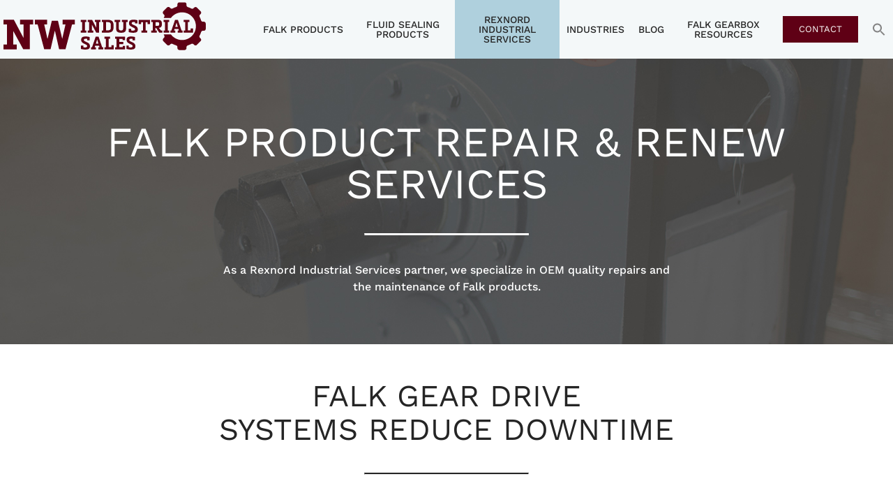

--- FILE ---
content_type: text/html; charset=UTF-8
request_url: https://nwindustrialsales.com/rexnord-industrial-services/falk-product-repair-and-renew-services/
body_size: 25656
content:
<!DOCTYPE html>
<html class="avada-html-layout-wide avada-html-header-position-top avada-has-site-width-percent avada-is-100-percent-template avada-has-site-width-100-percent" lang="en-US">
<head><meta http-equiv="Content-Type" content="text/html; charset=utf-8"/><script>if(navigator.userAgent.match(/MSIE|Internet Explorer/i)||navigator.userAgent.match(/Trident\/7\..*?rv:11/i)){var href=document.location.href;if(!href.match(/[?&]nowprocket/)){if(href.indexOf("?")==-1){if(href.indexOf("#")==-1){document.location.href=href+"?nowprocket=1"}else{document.location.href=href.replace("#","?nowprocket=1#")}}else{if(href.indexOf("#")==-1){document.location.href=href+"&nowprocket=1"}else{document.location.href=href.replace("#","&nowprocket=1#")}}}}</script><script>(()=>{class RocketLazyLoadScripts{constructor(){this.v="1.2.6",this.triggerEvents=["keydown","mousedown","mousemove","touchmove","touchstart","touchend","wheel"],this.userEventHandler=this.t.bind(this),this.touchStartHandler=this.i.bind(this),this.touchMoveHandler=this.o.bind(this),this.touchEndHandler=this.h.bind(this),this.clickHandler=this.u.bind(this),this.interceptedClicks=[],this.interceptedClickListeners=[],this.l(this),window.addEventListener("pageshow",(t=>{this.persisted=t.persisted,this.everythingLoaded&&this.m()})),this.CSPIssue=sessionStorage.getItem("rocketCSPIssue"),document.addEventListener("securitypolicyviolation",(t=>{this.CSPIssue||"script-src-elem"!==t.violatedDirective||"data"!==t.blockedURI||(this.CSPIssue=!0,sessionStorage.setItem("rocketCSPIssue",!0))})),document.addEventListener("DOMContentLoaded",(()=>{this.k()})),this.delayedScripts={normal:[],async:[],defer:[]},this.trash=[],this.allJQueries=[]}p(t){document.hidden?t.t():(this.triggerEvents.forEach((e=>window.addEventListener(e,t.userEventHandler,{passive:!0}))),window.addEventListener("touchstart",t.touchStartHandler,{passive:!0}),window.addEventListener("mousedown",t.touchStartHandler),document.addEventListener("visibilitychange",t.userEventHandler))}_(){this.triggerEvents.forEach((t=>window.removeEventListener(t,this.userEventHandler,{passive:!0}))),document.removeEventListener("visibilitychange",this.userEventHandler)}i(t){"HTML"!==t.target.tagName&&(window.addEventListener("touchend",this.touchEndHandler),window.addEventListener("mouseup",this.touchEndHandler),window.addEventListener("touchmove",this.touchMoveHandler,{passive:!0}),window.addEventListener("mousemove",this.touchMoveHandler),t.target.addEventListener("click",this.clickHandler),this.L(t.target,!0),this.S(t.target,"onclick","rocket-onclick"),this.C())}o(t){window.removeEventListener("touchend",this.touchEndHandler),window.removeEventListener("mouseup",this.touchEndHandler),window.removeEventListener("touchmove",this.touchMoveHandler,{passive:!0}),window.removeEventListener("mousemove",this.touchMoveHandler),t.target.removeEventListener("click",this.clickHandler),this.L(t.target,!1),this.S(t.target,"rocket-onclick","onclick"),this.M()}h(){window.removeEventListener("touchend",this.touchEndHandler),window.removeEventListener("mouseup",this.touchEndHandler),window.removeEventListener("touchmove",this.touchMoveHandler,{passive:!0}),window.removeEventListener("mousemove",this.touchMoveHandler)}u(t){t.target.removeEventListener("click",this.clickHandler),this.L(t.target,!1),this.S(t.target,"rocket-onclick","onclick"),this.interceptedClicks.push(t),t.preventDefault(),t.stopPropagation(),t.stopImmediatePropagation(),this.M()}O(){window.removeEventListener("touchstart",this.touchStartHandler,{passive:!0}),window.removeEventListener("mousedown",this.touchStartHandler),this.interceptedClicks.forEach((t=>{t.target.dispatchEvent(new MouseEvent("click",{view:t.view,bubbles:!0,cancelable:!0}))}))}l(t){EventTarget.prototype.addEventListenerWPRocketBase=EventTarget.prototype.addEventListener,EventTarget.prototype.addEventListener=function(e,i,o){"click"!==e||t.windowLoaded||i===t.clickHandler||t.interceptedClickListeners.push({target:this,func:i,options:o}),(this||window).addEventListenerWPRocketBase(e,i,o)}}L(t,e){this.interceptedClickListeners.forEach((i=>{i.target===t&&(e?t.removeEventListener("click",i.func,i.options):t.addEventListener("click",i.func,i.options))})),t.parentNode!==document.documentElement&&this.L(t.parentNode,e)}D(){return new Promise((t=>{this.P?this.M=t:t()}))}C(){this.P=!0}M(){this.P=!1}S(t,e,i){t.hasAttribute&&t.hasAttribute(e)&&(event.target.setAttribute(i,event.target.getAttribute(e)),event.target.removeAttribute(e))}t(){this._(this),"loading"===document.readyState?document.addEventListener("DOMContentLoaded",this.R.bind(this)):this.R()}k(){let t=[];document.querySelectorAll("script[type=rocketlazyloadscript][data-rocket-src]").forEach((e=>{let i=e.getAttribute("data-rocket-src");if(i&&!i.startsWith("data:")){0===i.indexOf("//")&&(i=location.protocol+i);try{const o=new URL(i).origin;o!==location.origin&&t.push({src:o,crossOrigin:e.crossOrigin||"module"===e.getAttribute("data-rocket-type")})}catch(t){}}})),t=[...new Map(t.map((t=>[JSON.stringify(t),t]))).values()],this.T(t,"preconnect")}async R(){this.lastBreath=Date.now(),this.j(this),this.F(this),this.I(),this.W(),this.q(),await this.A(this.delayedScripts.normal),await this.A(this.delayedScripts.defer),await this.A(this.delayedScripts.async);try{await this.U(),await this.H(this),await this.J()}catch(t){console.error(t)}window.dispatchEvent(new Event("rocket-allScriptsLoaded")),this.everythingLoaded=!0,this.D().then((()=>{this.O()})),this.N()}W(){document.querySelectorAll("script[type=rocketlazyloadscript]").forEach((t=>{t.hasAttribute("data-rocket-src")?t.hasAttribute("async")&&!1!==t.async?this.delayedScripts.async.push(t):t.hasAttribute("defer")&&!1!==t.defer||"module"===t.getAttribute("data-rocket-type")?this.delayedScripts.defer.push(t):this.delayedScripts.normal.push(t):this.delayedScripts.normal.push(t)}))}async B(t){if(await this.G(),!0!==t.noModule||!("noModule"in HTMLScriptElement.prototype))return new Promise((e=>{let i;function o(){(i||t).setAttribute("data-rocket-status","executed"),e()}try{if(navigator.userAgent.indexOf("Firefox/")>0||""===navigator.vendor||this.CSPIssue)i=document.createElement("script"),[...t.attributes].forEach((t=>{let e=t.nodeName;"type"!==e&&("data-rocket-type"===e&&(e="type"),"data-rocket-src"===e&&(e="src"),i.setAttribute(e,t.nodeValue))})),t.text&&(i.text=t.text),i.hasAttribute("src")?(i.addEventListener("load",o),i.addEventListener("error",(function(){i.setAttribute("data-rocket-status","failed-network"),e()})),setTimeout((()=>{i.isConnected||e()}),1)):(i.text=t.text,o()),t.parentNode.replaceChild(i,t);else{const i=t.getAttribute("data-rocket-type"),s=t.getAttribute("data-rocket-src");i?(t.type=i,t.removeAttribute("data-rocket-type")):t.removeAttribute("type"),t.addEventListener("load",o),t.addEventListener("error",(i=>{this.CSPIssue&&i.target.src.startsWith("data:")?(console.log("WPRocket: data-uri blocked by CSP -> fallback"),t.removeAttribute("src"),this.B(t).then(e)):(t.setAttribute("data-rocket-status","failed-network"),e())})),s?(t.removeAttribute("data-rocket-src"),t.src=s):t.src="data:text/javascript;base64,"+window.btoa(unescape(encodeURIComponent(t.text)))}}catch(i){t.setAttribute("data-rocket-status","failed-transform"),e()}}));t.setAttribute("data-rocket-status","skipped")}async A(t){const e=t.shift();return e&&e.isConnected?(await this.B(e),this.A(t)):Promise.resolve()}q(){this.T([...this.delayedScripts.normal,...this.delayedScripts.defer,...this.delayedScripts.async],"preload")}T(t,e){var i=document.createDocumentFragment();t.forEach((t=>{const o=t.getAttribute&&t.getAttribute("data-rocket-src")||t.src;if(o&&!o.startsWith("data:")){const s=document.createElement("link");s.href=o,s.rel=e,"preconnect"!==e&&(s.as="script"),t.getAttribute&&"module"===t.getAttribute("data-rocket-type")&&(s.crossOrigin=!0),t.crossOrigin&&(s.crossOrigin=t.crossOrigin),t.integrity&&(s.integrity=t.integrity),i.appendChild(s),this.trash.push(s)}})),document.head.appendChild(i)}j(t){let e={};function i(i,o){return e[o].eventsToRewrite.indexOf(i)>=0&&!t.everythingLoaded?"rocket-"+i:i}function o(t,o){!function(t){e[t]||(e[t]={originalFunctions:{add:t.addEventListener,remove:t.removeEventListener},eventsToRewrite:[]},t.addEventListener=function(){arguments[0]=i(arguments[0],t),e[t].originalFunctions.add.apply(t,arguments)},t.removeEventListener=function(){arguments[0]=i(arguments[0],t),e[t].originalFunctions.remove.apply(t,arguments)})}(t),e[t].eventsToRewrite.push(o)}function s(e,i){let o=e[i];e[i]=null,Object.defineProperty(e,i,{get:()=>o||function(){},set(s){t.everythingLoaded?o=s:e["rocket"+i]=o=s}})}o(document,"DOMContentLoaded"),o(window,"DOMContentLoaded"),o(window,"load"),o(window,"pageshow"),o(document,"readystatechange"),s(document,"onreadystatechange"),s(window,"onload"),s(window,"onpageshow");try{Object.defineProperty(document,"readyState",{get:()=>t.rocketReadyState,set(e){t.rocketReadyState=e},configurable:!0}),document.readyState="loading"}catch(t){console.log("WPRocket DJE readyState conflict, bypassing")}}F(t){let e;function i(e){return t.everythingLoaded?e:e.split(" ").map((t=>"load"===t||0===t.indexOf("load.")?"rocket-jquery-load":t)).join(" ")}function o(o){function s(t){const e=o.fn[t];o.fn[t]=o.fn.init.prototype[t]=function(){return this[0]===window&&("string"==typeof arguments[0]||arguments[0]instanceof String?arguments[0]=i(arguments[0]):"object"==typeof arguments[0]&&Object.keys(arguments[0]).forEach((t=>{const e=arguments[0][t];delete arguments[0][t],arguments[0][i(t)]=e}))),e.apply(this,arguments),this}}o&&o.fn&&!t.allJQueries.includes(o)&&(o.fn.ready=o.fn.init.prototype.ready=function(e){return t.domReadyFired?e.bind(document)(o):document.addEventListener("rocket-DOMContentLoaded",(()=>e.bind(document)(o))),o([])},s("on"),s("one"),t.allJQueries.push(o)),e=o}o(window.jQuery),Object.defineProperty(window,"jQuery",{get:()=>e,set(t){o(t)}})}async H(t){const e=document.querySelector("script[data-webpack]");e&&(await async function(){return new Promise((t=>{e.addEventListener("load",t),e.addEventListener("error",t)}))}(),await t.K(),await t.H(t))}async U(){this.domReadyFired=!0;try{document.readyState="interactive"}catch(t){}await this.G(),document.dispatchEvent(new Event("rocket-readystatechange")),await this.G(),document.rocketonreadystatechange&&document.rocketonreadystatechange(),await this.G(),document.dispatchEvent(new Event("rocket-DOMContentLoaded")),await this.G(),window.dispatchEvent(new Event("rocket-DOMContentLoaded"))}async J(){try{document.readyState="complete"}catch(t){}await this.G(),document.dispatchEvent(new Event("rocket-readystatechange")),await this.G(),document.rocketonreadystatechange&&document.rocketonreadystatechange(),await this.G(),window.dispatchEvent(new Event("rocket-load")),await this.G(),window.rocketonload&&window.rocketonload(),await this.G(),this.allJQueries.forEach((t=>t(window).trigger("rocket-jquery-load"))),await this.G();const t=new Event("rocket-pageshow");t.persisted=this.persisted,window.dispatchEvent(t),await this.G(),window.rocketonpageshow&&window.rocketonpageshow({persisted:this.persisted}),this.windowLoaded=!0}m(){document.onreadystatechange&&document.onreadystatechange(),window.onload&&window.onload(),window.onpageshow&&window.onpageshow({persisted:this.persisted})}I(){const t=new Map;document.write=document.writeln=function(e){const i=document.currentScript;i||console.error("WPRocket unable to document.write this: "+e);const o=document.createRange(),s=i.parentElement;let n=t.get(i);void 0===n&&(n=i.nextSibling,t.set(i,n));const c=document.createDocumentFragment();o.setStart(c,0),c.appendChild(o.createContextualFragment(e)),s.insertBefore(c,n)}}async G(){Date.now()-this.lastBreath>45&&(await this.K(),this.lastBreath=Date.now())}async K(){return document.hidden?new Promise((t=>setTimeout(t))):new Promise((t=>requestAnimationFrame(t)))}N(){this.trash.forEach((t=>t.remove()))}static run(){const t=new RocketLazyLoadScripts;t.p(t)}}RocketLazyLoadScripts.run()})();</script>
	<!-- Google Tag Manager -->
	<script type="rocketlazyloadscript">(function(w,d,s,l,i){w[l]=w[l]||[];w[l].push({'gtm.start':
	new Date().getTime(),event:'gtm.js'});var f=d.getElementsByTagName(s)[0],
	j=d.createElement(s),dl=l!='dataLayer'?'&l='+l:'';j.async=true;j.src=
	'https://www.googletagmanager.com/gtm.js?id='+i+dl;f.parentNode.insertBefore(j,f);
	})(window,document,'script','dataLayer','GTM-N3ZJGG6');</script>
	<!-- End Google Tag Manager -->
	<meta http-equiv="X-UA-Compatible" content="IE=edge" />
	
	<meta name="viewport" content="width=device-width, initial-scale=1" />
	<meta name='robots' content='index, follow, max-image-preview:large, max-snippet:-1, max-video-preview:-1' />
	<style>img:is([sizes="auto" i], [sizes^="auto," i]) { contain-intrinsic-size: 3000px 1500px }</style>
	
	<!-- This site is optimized with the Yoast SEO plugin v22.8 - https://yoast.com/wordpress/plugins/seo/ -->
	<title>Falk Industrial Gear Reducer Repair &amp; Rebuild | NW Industrial Sales</title><link rel="preload" data-rocket-preload as="image" href="https://nwindustrialsales.com/wp-content/uploads/2020/02/Industrial-Services.jpg" fetchpriority="high">
	<meta name="description" content="Falk industrial parts &amp; gear reducer repair &amp; rebuild services. NW Industrial Sales offers 24/7 support for all your industrial machinery needs." />
	<link rel="canonical" href="https://nwindustrialsales.com/rexnord-industrial-services/falk-product-repair-and-renew-services/" />
	<meta property="og:locale" content="en_US" />
	<meta property="og:type" content="article" />
	<meta property="og:title" content="Falk Industrial Gear Reducer Repair &amp; Rebuild | NW Industrial Sales" />
	<meta property="og:description" content="Falk industrial parts &amp; gear reducer repair &amp; rebuild services. NW Industrial Sales offers 24/7 support for all your industrial machinery needs." />
	<meta property="og:url" content="https://nwindustrialsales.com/rexnord-industrial-services/falk-product-repair-and-renew-services/" />
	<meta property="og:site_name" content="NW Industrial Sales" />
	<meta property="article:modified_time" content="2025-05-27T20:43:22+00:00" />
	<meta property="og:image" content="https://nwindustrialsales.com/wp-content/uploads/2024/12/nw-industrial-logo.png" />
	<meta property="og:image:width" content="441" />
	<meta property="og:image:height" content="114" />
	<meta property="og:image:type" content="image/png" />
	<meta name="twitter:card" content="summary_large_image" />
	<meta name="twitter:label1" content="Est. reading time" />
	<meta name="twitter:data1" content="3 minutes" />
	<script type="application/ld+json" class="yoast-schema-graph">{"@context":"https://schema.org","@graph":[{"@type":"WebPage","@id":"https://nwindustrialsales.com/rexnord-industrial-services/falk-product-repair-and-renew-services/","url":"https://nwindustrialsales.com/rexnord-industrial-services/falk-product-repair-and-renew-services/","name":"Falk Industrial Gear Reducer Repair & Rebuild | NW Industrial Sales","isPartOf":{"@id":"https://nwindustrialsales.com/#website"},"datePublished":"2020-05-29T20:13:20+00:00","dateModified":"2025-05-27T20:43:22+00:00","description":"Falk industrial parts & gear reducer repair & rebuild services. NW Industrial Sales offers 24/7 support for all your industrial machinery needs.","breadcrumb":{"@id":"https://nwindustrialsales.com/rexnord-industrial-services/falk-product-repair-and-renew-services/#breadcrumb"},"inLanguage":"en-US","potentialAction":[{"@type":"ReadAction","target":["https://nwindustrialsales.com/rexnord-industrial-services/falk-product-repair-and-renew-services/"]}]},{"@type":"BreadcrumbList","@id":"https://nwindustrialsales.com/rexnord-industrial-services/falk-product-repair-and-renew-services/#breadcrumb","itemListElement":[{"@type":"ListItem","position":1,"name":"Home","item":"https://nwindustrialsales.com/"},{"@type":"ListItem","position":2,"name":"Rexnord Industrial Services","item":"https://nwindustrialsales.com/rexnord-industrial-services/"},{"@type":"ListItem","position":3,"name":"Falk Product Repair and Renew Services"}]},{"@type":"WebSite","@id":"https://nwindustrialsales.com/#website","url":"https://nwindustrialsales.com/","name":"NW Industrial Sales","description":"Falk Surplus Gear Reducers and Couplings","publisher":{"@id":"https://nwindustrialsales.com/#organization"},"potentialAction":[{"@type":"SearchAction","target":{"@type":"EntryPoint","urlTemplate":"https://nwindustrialsales.com/?s={search_term_string}"},"query-input":"required name=search_term_string"}],"inLanguage":"en-US"},{"@type":"Organization","@id":"https://nwindustrialsales.com/#organization","name":"NW Industrial Sales","url":"https://nwindustrialsales.com/","logo":{"@type":"ImageObject","inLanguage":"en-US","@id":"https://nwindustrialsales.com/#/schema/logo/image/","url":"https://nwindustrialsales.com/wp-content/uploads/2024/10/nw-industrial-logo.svg","contentUrl":"https://nwindustrialsales.com/wp-content/uploads/2024/10/nw-industrial-logo.svg","width":200,"height":50,"caption":"NW Industrial Sales"},"image":{"@id":"https://nwindustrialsales.com/#/schema/logo/image/"},"sameAs":["https://www.linkedin.com/company/nw-industrial-sales-llc/"]}]}</script>
	<!-- / Yoast SEO plugin. -->



<link rel="alternate" type="application/rss+xml" title="NW Industrial Sales &raquo; Feed" href="https://nwindustrialsales.com/feed/" />
		
		
		
				<style id='wp-emoji-styles-inline-css' type='text/css'>

	img.wp-smiley, img.emoji {
		display: inline !important;
		border: none !important;
		box-shadow: none !important;
		height: 1em !important;
		width: 1em !important;
		margin: 0 0.07em !important;
		vertical-align: -0.1em !important;
		background: none !important;
		padding: 0 !important;
	}
</style>
<style id='safe-svg-svg-icon-style-inline-css' type='text/css'>
.safe-svg-cover{text-align:center}.safe-svg-cover .safe-svg-inside{display:inline-block;max-width:100%}.safe-svg-cover svg{height:100%;max-height:100%;max-width:100%;width:100%}

</style>
<link rel='stylesheet' id='ivory-search-styles-css' href='https://nwindustrialsales.com/wp-content/plugins/add-search-to-menu/public/css/ivory-search.min.css?ver=5.5.12' type='text/css' media='all' />
<link rel='stylesheet' id='avada-style-css' href='https://nwindustrialsales.com/wp-content/themes/Avada/style.css?ver=6.8.3' type='text/css' media='all' />
<link data-minify="1" rel='stylesheet' id='child-style-css' href='https://nwindustrialsales.com/wp-content/cache/min/1/wp-content/themes/Avada-child/style.css?ver=1764589770' type='text/css' media='all' />
<link data-minify="1" rel='stylesheet' id='fusion-dynamic-css-css' href='https://nwindustrialsales.com/wp-content/cache/background-css/nwindustrialsales.com/wp-content/cache/min/1/wp-content/uploads/fusion-styles/4caf27b13f85d1bcd11f4c9815c68e40.min.css?ver=1764589770&wpr_t=1768661163' type='text/css' media='all' />
<script type="rocketlazyloadscript" data-rocket-type="text/javascript" data-rocket-src="https://nwindustrialsales.com/wp-includes/js/jquery/jquery.min.js?ver=3.7.1" id="jquery-core-js"></script>
<script type="rocketlazyloadscript" data-rocket-type="text/javascript" data-rocket-src="https://nwindustrialsales.com/wp-includes/js/jquery/jquery-migrate.min.js?ver=3.4.1" id="jquery-migrate-js" data-rocket-defer defer></script>
<link rel="https://api.w.org/" href="https://nwindustrialsales.com/wp-json/" /><link rel="alternate" title="JSON" type="application/json" href="https://nwindustrialsales.com/wp-json/wp/v2/pages/163" /><link rel="EditURI" type="application/rsd+xml" title="RSD" href="https://nwindustrialsales.com/xmlrpc.php?rsd" />
<link rel='shortlink' href='https://nwindustrialsales.com/?p=163' />
<link rel="alternate" title="oEmbed (JSON)" type="application/json+oembed" href="https://nwindustrialsales.com/wp-json/oembed/1.0/embed?url=https%3A%2F%2Fnwindustrialsales.com%2Frexnord-industrial-services%2Ffalk-product-repair-and-renew-services%2F" />
<link rel="alternate" title="oEmbed (XML)" type="text/xml+oembed" href="https://nwindustrialsales.com/wp-json/oembed/1.0/embed?url=https%3A%2F%2Fnwindustrialsales.com%2Frexnord-industrial-services%2Ffalk-product-repair-and-renew-services%2F&#038;format=xml" />
<style type="text/css" id="css-fb-visibility">@media screen and (max-width: 640px){.fusion-no-small-visibility{display:none !important;}body .sm-text-align-center{text-align:center !important;}body .sm-text-align-left{text-align:left !important;}body .sm-text-align-right{text-align:right !important;}body .sm-flex-align-center{justify-content:center !important;}body .sm-flex-align-flex-start{justify-content:flex-start !important;}body .sm-flex-align-flex-end{justify-content:flex-end !important;}body .sm-mx-auto{margin-left:auto !important;margin-right:auto !important;}body .sm-ml-auto{margin-left:auto !important;}body .sm-mr-auto{margin-right:auto !important;}body .fusion-absolute-position-small{position:absolute;top:auto;width:100%;}.awb-sticky.awb-sticky-small{ position: sticky; top: var(--awb-sticky-offset,0); }}@media screen and (min-width: 641px) and (max-width: 1024px){.fusion-no-medium-visibility{display:none !important;}body .md-text-align-center{text-align:center !important;}body .md-text-align-left{text-align:left !important;}body .md-text-align-right{text-align:right !important;}body .md-flex-align-center{justify-content:center !important;}body .md-flex-align-flex-start{justify-content:flex-start !important;}body .md-flex-align-flex-end{justify-content:flex-end !important;}body .md-mx-auto{margin-left:auto !important;margin-right:auto !important;}body .md-ml-auto{margin-left:auto !important;}body .md-mr-auto{margin-right:auto !important;}body .fusion-absolute-position-medium{position:absolute;top:auto;width:100%;}.awb-sticky.awb-sticky-medium{ position: sticky; top: var(--awb-sticky-offset,0); }}@media screen and (min-width: 1025px){.fusion-no-large-visibility{display:none !important;}body .lg-text-align-center{text-align:center !important;}body .lg-text-align-left{text-align:left !important;}body .lg-text-align-right{text-align:right !important;}body .lg-flex-align-center{justify-content:center !important;}body .lg-flex-align-flex-start{justify-content:flex-start !important;}body .lg-flex-align-flex-end{justify-content:flex-end !important;}body .lg-mx-auto{margin-left:auto !important;margin-right:auto !important;}body .lg-ml-auto{margin-left:auto !important;}body .lg-mr-auto{margin-right:auto !important;}body .fusion-absolute-position-large{position:absolute;top:auto;width:100%;}.awb-sticky.awb-sticky-large{ position: sticky; top: var(--awb-sticky-offset,0); }}</style><link rel="icon" href="https://nwindustrialsales.com/wp-content/uploads/2020/03/cropped-NWIndustrial_Favicon-32x32.png" sizes="32x32" />
<link rel="icon" href="https://nwindustrialsales.com/wp-content/uploads/2020/03/cropped-NWIndustrial_Favicon-192x192.png" sizes="192x192" />
<link rel="apple-touch-icon" href="https://nwindustrialsales.com/wp-content/uploads/2020/03/cropped-NWIndustrial_Favicon-180x180.png" />
<meta name="msapplication-TileImage" content="https://nwindustrialsales.com/wp-content/uploads/2020/03/cropped-NWIndustrial_Favicon-270x270.png" />
		<script type="rocketlazyloadscript" data-rocket-type="text/javascript">
			var doc = document.documentElement;
			doc.setAttribute( 'data-useragent', navigator.userAgent );
		</script>
		<div class="astm-search-menu-wrapper is-menu-wrapper"><div><span class=" astm-search-menu is-menu is-dropdown"><a title="" href="#" role="button" aria-label="Search Icon Link"><svg width="20" height="20" class="search-icon" role="img" viewBox="2 9 20 5" focusable="false" aria-label="Search">
					<path class="search-icon-path" d="M15.5 14h-.79l-.28-.27C15.41 12.59 16 11.11 16 9.5 16 5.91 13.09 3 9.5 3S3 5.91 3 9.5 5.91 16 9.5 16c1.61 0 3.09-.59 4.23-1.57l.27.28v.79l5 4.99L20.49 19l-4.99-5zm-6 0C7.01 14 5 11.99 5 9.5S7.01 5 9.5 5 14 7.01 14 9.5 11.99 14 9.5 14z"></path></svg></a><form data-min-no-for-search=1 data-result-box-max-height=400 data-form-id=1017 class="is-search-form is-form-style is-form-style-3 is-form-id-1017 is-ajax-search" action="https://nwindustrialsales.com/" method="get" role="search" ><label for="is-search-input-1017"><span class="is-screen-reader-text">Search for:</span><input  type="search" id="is-search-input-1017" name="s" value="" class="is-search-input" placeholder="Search here..." autocomplete=off /><span data-bg="https://nwindustrialsales.com/wp-content/plugins/add-search-to-menu/public/images/spinner.gif" class="is-loader-image rocket-lazyload" style="display: none;" ></span></label><button type="submit" class="is-search-submit"><span class="is-screen-reader-text">Search Button</span><span class="is-search-icon"><svg focusable="false" aria-label="Search" xmlns="http://www.w3.org/2000/svg" viewBox="0 0 24 24" width="24px"><path d="M15.5 14h-.79l-.28-.27C15.41 12.59 16 11.11 16 9.5 16 5.91 13.09 3 9.5 3S3 5.91 3 9.5 5.91 16 9.5 16c1.61 0 3.09-.59 4.23-1.57l.27.28v.79l5 4.99L20.49 19l-4.99-5zm-6 0C7.01 14 5 11.99 5 9.5S7.01 5 9.5 5 14 7.01 14 9.5 11.99 14 9.5 14z"></path></svg></span></button><input type="hidden" name="id" value="1017" /></form><div class="search-close"></div></span></div></div><style type="text/css" media="screen">.is-menu path.search-icon-path { fill: #848484;}body .popup-search-close:after, body .search-close:after { border-color: #848484;}body .popup-search-close:before, body .search-close:before { border-color: #848484;}</style><noscript><style id="rocket-lazyload-nojs-css">.rll-youtube-player, [data-lazy-src]{display:none !important;}</style></noscript>
	<style id="wpr-lazyload-bg-container"></style><style id="wpr-lazyload-bg-exclusion"></style>
<noscript>
<style id="wpr-lazyload-bg-nostyle">.ilightbox-loader.metro-white div{--wpr-bg-1f11dc19-7640-4e23-8b68-68eaf34d1a54: url('https://nwindustrialsales.com/wp-content/plugins/fusion-builder/assets/images/iLightbox/metro-white-skin/preloader.gif');}.ilightbox-holder.metro-white .ilightbox-container .ilightbox-caption{--wpr-bg-a12f9486-b2db-4776-b844-d2abd33ab6c8: url('https://nwindustrialsales.com/wp-content/plugins/fusion-builder/assets/images/iLightbox/metro-white-skin/caption-bg.png');}.ilightbox-holder.metro-white .ilightbox-container .ilightbox-social{--wpr-bg-0cdbac4b-2bba-4773-b620-e9527a33a6c7: url('https://nwindustrialsales.com/wp-content/plugins/fusion-builder/assets/images/iLightbox/metro-white-skin/social-bg.png');}.ilightbox-holder.metro-white .ilightbox-alert{--wpr-bg-a6377360-de93-4736-ad38-8a0492027109: url('https://nwindustrialsales.com/wp-content/plugins/fusion-builder/assets/images/iLightbox/metro-white-skin/alert.png');}.ilightbox-toolbar.metro-white a{--wpr-bg-a7a6977a-1279-4936-b76b-df0e7fb52332: url('https://nwindustrialsales.com/wp-content/plugins/fusion-builder/assets/images/iLightbox/metro-white-skin/buttons.png');}.ilightbox-thumbnails.metro-white .ilightbox-thumbnails-grid .ilightbox-thumbnail .ilightbox-thumbnail-video{--wpr-bg-014b4abc-6202-400d-93cb-e4edc9e04165: url('https://nwindustrialsales.com/wp-content/plugins/fusion-builder/assets/images/iLightbox/metro-white-skin/thumb-overlay-play.png');}.ilightbox-button.ilightbox-next-button.metro-white,.ilightbox-button.ilightbox-prev-button.metro-white{--wpr-bg-ffe9f2c6-a968-49e4-a4f7-081c862ddef4: url('https://nwindustrialsales.com/wp-content/plugins/fusion-builder/assets/images/iLightbox/metro-white-skin/arrows_vertical.png');}.fusion-audio.fusion-audio.dark-controls .mejs-button>button{--wpr-bg-35e91fe9-0de6-4ba3-b69e-aea0f82952fc: url('https://nwindustrialsales.com/wp-content/plugins/fusion-builder/assets/images/mejs-controls-dark.svg');}.isMobile .ilightbox-toolbar.metro-white a.ilightbox-fullscreen{--wpr-bg-4cf56318-845f-474b-a758-bc06968a2b5b: url('https://nwindustrialsales.com/wp-content/plugins/fusion-builder/assets/images/iLightbox/metro-white-skin/fullscreen-icon-64.png');}.isMobile .ilightbox-toolbar.metro-white a.ilightbox-fullscreen:hover{--wpr-bg-d8a3e584-fd36-403f-8f10-fa948305a22f: url('https://nwindustrialsales.com/wp-content/plugins/fusion-builder/assets/images/iLightbox/metro-white-skin/fullscreen-hover-icon-64.png');}.isMobile .ilightbox-toolbar.metro-white a.ilightbox-close{--wpr-bg-0126b169-8393-4f70-9de5-4be78d2ca3f7: url('https://nwindustrialsales.com/wp-content/plugins/fusion-builder/assets/images/iLightbox/metro-white-skin/x-mark-icon-64.png');}.isMobile .ilightbox-toolbar.metro-white a.ilightbox-close:hover{--wpr-bg-dceba231-2560-4cda-acdc-d8fcf4d21660: url('https://nwindustrialsales.com/wp-content/plugins/fusion-builder/assets/images/iLightbox/metro-white-skin/x-mark-hover-icon-64.png');}.isMobile .ilightbox-toolbar.metro-white a.ilightbox-next-button{--wpr-bg-675af178-e41f-425b-8775-298945c320c6: url('https://nwindustrialsales.com/wp-content/plugins/fusion-builder/assets/images/iLightbox/metro-white-skin/arrow-next-icon-64.png');}.isMobile .ilightbox-toolbar.metro-white a.ilightbox-next-button:hover{--wpr-bg-bb8915a4-2143-4990-8207-c5f38afa6ce5: url('https://nwindustrialsales.com/wp-content/plugins/fusion-builder/assets/images/iLightbox/metro-white-skin/arrow-next-hover-icon-64.png');}.isMobile .ilightbox-toolbar.metro-white a.ilightbox-next-button.disabled{--wpr-bg-d2d5dd85-eaf6-4357-9812-a4fad4916a5b: url('https://nwindustrialsales.com/wp-content/plugins/fusion-builder/assets/images/iLightbox/metro-white-skin/arrow-next-icon-64.png');}.isMobile .ilightbox-toolbar.metro-white a.ilightbox-prev-button{--wpr-bg-f2203857-35ea-4dcb-a12f-5d9a9fb4b4f0: url('https://nwindustrialsales.com/wp-content/plugins/fusion-builder/assets/images/iLightbox/metro-white-skin/arrow-prev-icon-64.png');}.isMobile .ilightbox-toolbar.metro-white a.ilightbox-prev-button:hover{--wpr-bg-3b08b264-bcd1-4597-96e1-637e192ed941: url('https://nwindustrialsales.com/wp-content/plugins/fusion-builder/assets/images/iLightbox/metro-white-skin/arrow-prev-hover-icon-64.png');}.isMobile .ilightbox-toolbar.metro-white a.ilightbox-prev-button.disabled{--wpr-bg-b17a3b8e-c286-422c-b40f-d5dda195f106: url('https://nwindustrialsales.com/wp-content/plugins/fusion-builder/assets/images/iLightbox/metro-white-skin/arrow-prev-icon-64.png');}.isMobile .ilightbox-toolbar.metro-white a.ilightbox-play{--wpr-bg-2f3a0881-5959-4a5e-bcdf-be29a23aca86: url('https://nwindustrialsales.com/wp-content/plugins/fusion-builder/assets/images/iLightbox/metro-white-skin/play-icon-64.png');}.isMobile .ilightbox-toolbar.metro-white a.ilightbox-play:hover{--wpr-bg-efa3f0e5-f00a-4107-9d59-6f11b7dce138: url('https://nwindustrialsales.com/wp-content/plugins/fusion-builder/assets/images/iLightbox/metro-white-skin/play-hover-icon-64.png');}.isMobile .ilightbox-toolbar.metro-white a.ilightbox-pause{--wpr-bg-ef506d52-23ab-4f2b-8859-6f217b8c01b3: url('https://nwindustrialsales.com/wp-content/plugins/fusion-builder/assets/images/iLightbox/metro-white-skin/pause-icon-64.png');}.isMobile .ilightbox-toolbar.metro-white a.ilightbox-pause:hover{--wpr-bg-32ab4af0-2d52-431a-bc14-391ab58f1887: url('https://nwindustrialsales.com/wp-content/plugins/fusion-builder/assets/images/iLightbox/metro-white-skin/pause-hover-icon-64.png');}.ilightbox-button.ilightbox-next-button.metro-white.horizontal,.ilightbox-button.ilightbox-prev-button.metro-white.horizontal{--wpr-bg-892a2f4f-4b82-4d9f-8e9f-4ab357e2b706: url('https://nwindustrialsales.com/wp-content/plugins/fusion-builder/assets/images/iLightbox/metro-white-skin/arrows_horizontal.png');}</style>
</noscript>
<script type="application/javascript">const rocket_pairs = [{"selector":".ilightbox-loader.metro-white div","style":".ilightbox-loader.metro-white div{--wpr-bg-1f11dc19-7640-4e23-8b68-68eaf34d1a54: url('https:\/\/nwindustrialsales.com\/wp-content\/plugins\/fusion-builder\/assets\/images\/iLightbox\/metro-white-skin\/preloader.gif');}","hash":"1f11dc19-7640-4e23-8b68-68eaf34d1a54","url":"https:\/\/nwindustrialsales.com\/wp-content\/plugins\/fusion-builder\/assets\/images\/iLightbox\/metro-white-skin\/preloader.gif"},{"selector":".ilightbox-holder.metro-white .ilightbox-container .ilightbox-caption","style":".ilightbox-holder.metro-white .ilightbox-container .ilightbox-caption{--wpr-bg-a12f9486-b2db-4776-b844-d2abd33ab6c8: url('https:\/\/nwindustrialsales.com\/wp-content\/plugins\/fusion-builder\/assets\/images\/iLightbox\/metro-white-skin\/caption-bg.png');}","hash":"a12f9486-b2db-4776-b844-d2abd33ab6c8","url":"https:\/\/nwindustrialsales.com\/wp-content\/plugins\/fusion-builder\/assets\/images\/iLightbox\/metro-white-skin\/caption-bg.png"},{"selector":".ilightbox-holder.metro-white .ilightbox-container .ilightbox-social","style":".ilightbox-holder.metro-white .ilightbox-container .ilightbox-social{--wpr-bg-0cdbac4b-2bba-4773-b620-e9527a33a6c7: url('https:\/\/nwindustrialsales.com\/wp-content\/plugins\/fusion-builder\/assets\/images\/iLightbox\/metro-white-skin\/social-bg.png');}","hash":"0cdbac4b-2bba-4773-b620-e9527a33a6c7","url":"https:\/\/nwindustrialsales.com\/wp-content\/plugins\/fusion-builder\/assets\/images\/iLightbox\/metro-white-skin\/social-bg.png"},{"selector":".ilightbox-holder.metro-white .ilightbox-alert","style":".ilightbox-holder.metro-white .ilightbox-alert{--wpr-bg-a6377360-de93-4736-ad38-8a0492027109: url('https:\/\/nwindustrialsales.com\/wp-content\/plugins\/fusion-builder\/assets\/images\/iLightbox\/metro-white-skin\/alert.png');}","hash":"a6377360-de93-4736-ad38-8a0492027109","url":"https:\/\/nwindustrialsales.com\/wp-content\/plugins\/fusion-builder\/assets\/images\/iLightbox\/metro-white-skin\/alert.png"},{"selector":".ilightbox-toolbar.metro-white a","style":".ilightbox-toolbar.metro-white a{--wpr-bg-a7a6977a-1279-4936-b76b-df0e7fb52332: url('https:\/\/nwindustrialsales.com\/wp-content\/plugins\/fusion-builder\/assets\/images\/iLightbox\/metro-white-skin\/buttons.png');}","hash":"a7a6977a-1279-4936-b76b-df0e7fb52332","url":"https:\/\/nwindustrialsales.com\/wp-content\/plugins\/fusion-builder\/assets\/images\/iLightbox\/metro-white-skin\/buttons.png"},{"selector":".ilightbox-thumbnails.metro-white .ilightbox-thumbnails-grid .ilightbox-thumbnail .ilightbox-thumbnail-video","style":".ilightbox-thumbnails.metro-white .ilightbox-thumbnails-grid .ilightbox-thumbnail .ilightbox-thumbnail-video{--wpr-bg-014b4abc-6202-400d-93cb-e4edc9e04165: url('https:\/\/nwindustrialsales.com\/wp-content\/plugins\/fusion-builder\/assets\/images\/iLightbox\/metro-white-skin\/thumb-overlay-play.png');}","hash":"014b4abc-6202-400d-93cb-e4edc9e04165","url":"https:\/\/nwindustrialsales.com\/wp-content\/plugins\/fusion-builder\/assets\/images\/iLightbox\/metro-white-skin\/thumb-overlay-play.png"},{"selector":".ilightbox-button.ilightbox-next-button.metro-white,.ilightbox-button.ilightbox-prev-button.metro-white","style":".ilightbox-button.ilightbox-next-button.metro-white,.ilightbox-button.ilightbox-prev-button.metro-white{--wpr-bg-ffe9f2c6-a968-49e4-a4f7-081c862ddef4: url('https:\/\/nwindustrialsales.com\/wp-content\/plugins\/fusion-builder\/assets\/images\/iLightbox\/metro-white-skin\/arrows_vertical.png');}","hash":"ffe9f2c6-a968-49e4-a4f7-081c862ddef4","url":"https:\/\/nwindustrialsales.com\/wp-content\/plugins\/fusion-builder\/assets\/images\/iLightbox\/metro-white-skin\/arrows_vertical.png"},{"selector":".fusion-audio.fusion-audio.dark-controls .mejs-button>button","style":".fusion-audio.fusion-audio.dark-controls .mejs-button>button{--wpr-bg-35e91fe9-0de6-4ba3-b69e-aea0f82952fc: url('https:\/\/nwindustrialsales.com\/wp-content\/plugins\/fusion-builder\/assets\/images\/mejs-controls-dark.svg');}","hash":"35e91fe9-0de6-4ba3-b69e-aea0f82952fc","url":"https:\/\/nwindustrialsales.com\/wp-content\/plugins\/fusion-builder\/assets\/images\/mejs-controls-dark.svg"},{"selector":".isMobile .ilightbox-toolbar.metro-white a.ilightbox-fullscreen","style":".isMobile .ilightbox-toolbar.metro-white a.ilightbox-fullscreen{--wpr-bg-4cf56318-845f-474b-a758-bc06968a2b5b: url('https:\/\/nwindustrialsales.com\/wp-content\/plugins\/fusion-builder\/assets\/images\/iLightbox\/metro-white-skin\/fullscreen-icon-64.png');}","hash":"4cf56318-845f-474b-a758-bc06968a2b5b","url":"https:\/\/nwindustrialsales.com\/wp-content\/plugins\/fusion-builder\/assets\/images\/iLightbox\/metro-white-skin\/fullscreen-icon-64.png"},{"selector":".isMobile .ilightbox-toolbar.metro-white a.ilightbox-fullscreen","style":".isMobile .ilightbox-toolbar.metro-white a.ilightbox-fullscreen:hover{--wpr-bg-d8a3e584-fd36-403f-8f10-fa948305a22f: url('https:\/\/nwindustrialsales.com\/wp-content\/plugins\/fusion-builder\/assets\/images\/iLightbox\/metro-white-skin\/fullscreen-hover-icon-64.png');}","hash":"d8a3e584-fd36-403f-8f10-fa948305a22f","url":"https:\/\/nwindustrialsales.com\/wp-content\/plugins\/fusion-builder\/assets\/images\/iLightbox\/metro-white-skin\/fullscreen-hover-icon-64.png"},{"selector":".isMobile .ilightbox-toolbar.metro-white a.ilightbox-close","style":".isMobile .ilightbox-toolbar.metro-white a.ilightbox-close{--wpr-bg-0126b169-8393-4f70-9de5-4be78d2ca3f7: url('https:\/\/nwindustrialsales.com\/wp-content\/plugins\/fusion-builder\/assets\/images\/iLightbox\/metro-white-skin\/x-mark-icon-64.png');}","hash":"0126b169-8393-4f70-9de5-4be78d2ca3f7","url":"https:\/\/nwindustrialsales.com\/wp-content\/plugins\/fusion-builder\/assets\/images\/iLightbox\/metro-white-skin\/x-mark-icon-64.png"},{"selector":".isMobile .ilightbox-toolbar.metro-white a.ilightbox-close","style":".isMobile .ilightbox-toolbar.metro-white a.ilightbox-close:hover{--wpr-bg-dceba231-2560-4cda-acdc-d8fcf4d21660: url('https:\/\/nwindustrialsales.com\/wp-content\/plugins\/fusion-builder\/assets\/images\/iLightbox\/metro-white-skin\/x-mark-hover-icon-64.png');}","hash":"dceba231-2560-4cda-acdc-d8fcf4d21660","url":"https:\/\/nwindustrialsales.com\/wp-content\/plugins\/fusion-builder\/assets\/images\/iLightbox\/metro-white-skin\/x-mark-hover-icon-64.png"},{"selector":".isMobile .ilightbox-toolbar.metro-white a.ilightbox-next-button","style":".isMobile .ilightbox-toolbar.metro-white a.ilightbox-next-button{--wpr-bg-675af178-e41f-425b-8775-298945c320c6: url('https:\/\/nwindustrialsales.com\/wp-content\/plugins\/fusion-builder\/assets\/images\/iLightbox\/metro-white-skin\/arrow-next-icon-64.png');}","hash":"675af178-e41f-425b-8775-298945c320c6","url":"https:\/\/nwindustrialsales.com\/wp-content\/plugins\/fusion-builder\/assets\/images\/iLightbox\/metro-white-skin\/arrow-next-icon-64.png"},{"selector":".isMobile .ilightbox-toolbar.metro-white a.ilightbox-next-button","style":".isMobile .ilightbox-toolbar.metro-white a.ilightbox-next-button:hover{--wpr-bg-bb8915a4-2143-4990-8207-c5f38afa6ce5: url('https:\/\/nwindustrialsales.com\/wp-content\/plugins\/fusion-builder\/assets\/images\/iLightbox\/metro-white-skin\/arrow-next-hover-icon-64.png');}","hash":"bb8915a4-2143-4990-8207-c5f38afa6ce5","url":"https:\/\/nwindustrialsales.com\/wp-content\/plugins\/fusion-builder\/assets\/images\/iLightbox\/metro-white-skin\/arrow-next-hover-icon-64.png"},{"selector":".isMobile .ilightbox-toolbar.metro-white a.ilightbox-next-button.disabled","style":".isMobile .ilightbox-toolbar.metro-white a.ilightbox-next-button.disabled{--wpr-bg-d2d5dd85-eaf6-4357-9812-a4fad4916a5b: url('https:\/\/nwindustrialsales.com\/wp-content\/plugins\/fusion-builder\/assets\/images\/iLightbox\/metro-white-skin\/arrow-next-icon-64.png');}","hash":"d2d5dd85-eaf6-4357-9812-a4fad4916a5b","url":"https:\/\/nwindustrialsales.com\/wp-content\/plugins\/fusion-builder\/assets\/images\/iLightbox\/metro-white-skin\/arrow-next-icon-64.png"},{"selector":".isMobile .ilightbox-toolbar.metro-white a.ilightbox-prev-button","style":".isMobile .ilightbox-toolbar.metro-white a.ilightbox-prev-button{--wpr-bg-f2203857-35ea-4dcb-a12f-5d9a9fb4b4f0: url('https:\/\/nwindustrialsales.com\/wp-content\/plugins\/fusion-builder\/assets\/images\/iLightbox\/metro-white-skin\/arrow-prev-icon-64.png');}","hash":"f2203857-35ea-4dcb-a12f-5d9a9fb4b4f0","url":"https:\/\/nwindustrialsales.com\/wp-content\/plugins\/fusion-builder\/assets\/images\/iLightbox\/metro-white-skin\/arrow-prev-icon-64.png"},{"selector":".isMobile .ilightbox-toolbar.metro-white a.ilightbox-prev-button","style":".isMobile .ilightbox-toolbar.metro-white a.ilightbox-prev-button:hover{--wpr-bg-3b08b264-bcd1-4597-96e1-637e192ed941: url('https:\/\/nwindustrialsales.com\/wp-content\/plugins\/fusion-builder\/assets\/images\/iLightbox\/metro-white-skin\/arrow-prev-hover-icon-64.png');}","hash":"3b08b264-bcd1-4597-96e1-637e192ed941","url":"https:\/\/nwindustrialsales.com\/wp-content\/plugins\/fusion-builder\/assets\/images\/iLightbox\/metro-white-skin\/arrow-prev-hover-icon-64.png"},{"selector":".isMobile .ilightbox-toolbar.metro-white a.ilightbox-prev-button.disabled","style":".isMobile .ilightbox-toolbar.metro-white a.ilightbox-prev-button.disabled{--wpr-bg-b17a3b8e-c286-422c-b40f-d5dda195f106: url('https:\/\/nwindustrialsales.com\/wp-content\/plugins\/fusion-builder\/assets\/images\/iLightbox\/metro-white-skin\/arrow-prev-icon-64.png');}","hash":"b17a3b8e-c286-422c-b40f-d5dda195f106","url":"https:\/\/nwindustrialsales.com\/wp-content\/plugins\/fusion-builder\/assets\/images\/iLightbox\/metro-white-skin\/arrow-prev-icon-64.png"},{"selector":".isMobile .ilightbox-toolbar.metro-white a.ilightbox-play","style":".isMobile .ilightbox-toolbar.metro-white a.ilightbox-play{--wpr-bg-2f3a0881-5959-4a5e-bcdf-be29a23aca86: url('https:\/\/nwindustrialsales.com\/wp-content\/plugins\/fusion-builder\/assets\/images\/iLightbox\/metro-white-skin\/play-icon-64.png');}","hash":"2f3a0881-5959-4a5e-bcdf-be29a23aca86","url":"https:\/\/nwindustrialsales.com\/wp-content\/plugins\/fusion-builder\/assets\/images\/iLightbox\/metro-white-skin\/play-icon-64.png"},{"selector":".isMobile .ilightbox-toolbar.metro-white a.ilightbox-play","style":".isMobile .ilightbox-toolbar.metro-white a.ilightbox-play:hover{--wpr-bg-efa3f0e5-f00a-4107-9d59-6f11b7dce138: url('https:\/\/nwindustrialsales.com\/wp-content\/plugins\/fusion-builder\/assets\/images\/iLightbox\/metro-white-skin\/play-hover-icon-64.png');}","hash":"efa3f0e5-f00a-4107-9d59-6f11b7dce138","url":"https:\/\/nwindustrialsales.com\/wp-content\/plugins\/fusion-builder\/assets\/images\/iLightbox\/metro-white-skin\/play-hover-icon-64.png"},{"selector":".isMobile .ilightbox-toolbar.metro-white a.ilightbox-pause","style":".isMobile .ilightbox-toolbar.metro-white a.ilightbox-pause{--wpr-bg-ef506d52-23ab-4f2b-8859-6f217b8c01b3: url('https:\/\/nwindustrialsales.com\/wp-content\/plugins\/fusion-builder\/assets\/images\/iLightbox\/metro-white-skin\/pause-icon-64.png');}","hash":"ef506d52-23ab-4f2b-8859-6f217b8c01b3","url":"https:\/\/nwindustrialsales.com\/wp-content\/plugins\/fusion-builder\/assets\/images\/iLightbox\/metro-white-skin\/pause-icon-64.png"},{"selector":".isMobile .ilightbox-toolbar.metro-white a.ilightbox-pause","style":".isMobile .ilightbox-toolbar.metro-white a.ilightbox-pause:hover{--wpr-bg-32ab4af0-2d52-431a-bc14-391ab58f1887: url('https:\/\/nwindustrialsales.com\/wp-content\/plugins\/fusion-builder\/assets\/images\/iLightbox\/metro-white-skin\/pause-hover-icon-64.png');}","hash":"32ab4af0-2d52-431a-bc14-391ab58f1887","url":"https:\/\/nwindustrialsales.com\/wp-content\/plugins\/fusion-builder\/assets\/images\/iLightbox\/metro-white-skin\/pause-hover-icon-64.png"},{"selector":".ilightbox-button.ilightbox-next-button.metro-white.horizontal,.ilightbox-button.ilightbox-prev-button.metro-white.horizontal","style":".ilightbox-button.ilightbox-next-button.metro-white.horizontal,.ilightbox-button.ilightbox-prev-button.metro-white.horizontal{--wpr-bg-892a2f4f-4b82-4d9f-8e9f-4ab357e2b706: url('https:\/\/nwindustrialsales.com\/wp-content\/plugins\/fusion-builder\/assets\/images\/iLightbox\/metro-white-skin\/arrows_horizontal.png');}","hash":"892a2f4f-4b82-4d9f-8e9f-4ab357e2b706","url":"https:\/\/nwindustrialsales.com\/wp-content\/plugins\/fusion-builder\/assets\/images\/iLightbox\/metro-white-skin\/arrows_horizontal.png"}]; const rocket_excluded_pairs = [];</script><meta name="generator" content="WP Rocket 3.17.3.1" data-wpr-features="wpr_lazyload_css_bg_img wpr_delay_js wpr_defer_js wpr_minify_js wpr_lazyload_images wpr_oci wpr_minify_css wpr_desktop wpr_preload_links" /></head>

<body class="wp-singular page-template-default page page-id-163 page-child parent-pageid-67 wp-theme-Avada wp-child-theme-Avada-child Avada fusion-image-hovers fusion-pagination-sizing fusion-button_type-flat fusion-button_span-no fusion-button_gradient-linear avada-image-rollover-circle-yes avada-image-rollover-yes avada-image-rollover-direction-left fusion-body ltr fusion-sticky-header no-tablet-sticky-header no-mobile-sticky-header no-mobile-slidingbar no-mobile-totop avada-has-rev-slider-styles fusion-disable-outline fusion-sub-menu-fade mobile-logo-pos-left layout-wide-mode avada-has-boxed-modal-shadow- layout-scroll-offset-full avada-has-zero-margin-offset-top fusion-top-header menu-text-align-center mobile-menu-design-modern fusion-show-pagination-text fusion-header-layout-v1 avada-responsive avada-footer-fx-none avada-menu-highlight-style-background fusion-search-form-classic fusion-main-menu-search-dropdown fusion-avatar-square avada-dropdown-styles avada-blog-layout-grid avada-blog-archive-layout-grid avada-header-shadow-no avada-menu-icon-position-left avada-has-mainmenu-dropdown-divider avada-has-header-100-width avada-has-breadcrumb-mobile-hidden avada-has-titlebar-hide avada-has-pagination-width_height avada-flyout-menu-direction-fade avada-ec-views-v1">
	<!-- Google Tag Manager (noscript) -->
	<noscript><iframe src="https://www.googletagmanager.com/ns.html?id=GTM-N3ZJGG6"
	height="0" width="0" style="display:none;visibility:hidden"></iframe></noscript>
	<!-- End Google Tag Manager (noscript) -->
		<a class="skip-link screen-reader-text" href="#content">Skip to content</a>

	<div  id="boxed-wrapper">
		<div  class="fusion-sides-frame"></div>
		<div  id="wrapper" class="fusion-wrapper">
			<div  id="home" style="position:relative;top:-1px;"></div>
			
			<header  class="fusion-header-wrapper">
				<div class="fusion-header-v1 fusion-logo-alignment fusion-logo-left fusion-sticky-menu- fusion-sticky-logo- fusion-mobile-logo-  fusion-mobile-menu-design-modern">
					<div class="fusion-header-sticky-height"></div>
<div class="fusion-header">
	<div class="fusion-row">
					<div class="fusion-logo" data-margin-top="0" data-margin-bottom="0" data-margin-left="0px" data-margin-right="0px">
			<a class="fusion-logo-link"  href="https://nwindustrialsales.com/" >

						<!-- standard logo -->
			<img src="https://nwindustrialsales.com/wp-content/uploads/2024/10/nw-industrial-logo.svg" srcset="https://nwindustrialsales.com/wp-content/uploads/2024/10/nw-industrial-logo.svg 1x" width="200" height="50" alt="NW Industrial Sales Logo" data-retina_logo_url="" class="fusion-standard-logo" />

			
					</a>
		</div>		<nav class="fusion-main-menu" aria-label="Main Menu"><ul id="menu-footer" class="fusion-menu"><li  id="menu-item-47"  class="menu-item menu-item-type-post_type menu-item-object-page menu-item-has-children menu-item-47 fusion-dropdown-menu"  data-item-id="47"><a  href="https://nwindustrialsales.com/falk-products/" class="fusion-background-highlight"><span class="menu-text">Falk Products</span></a><ul class="sub-menu"><li  id="menu-item-83"  class="menu-item menu-item-type-post_type menu-item-object-page menu-item-has-children menu-item-83 fusion-dropdown-submenu" ><a  href="https://nwindustrialsales.com/falk-products/falk-gear-reducers/" class="fusion-background-highlight"><span>Falk Gear Reducers</span></a><ul class="sub-menu"><li  id="menu-item-878"  class="menu-item menu-item-type-post_type menu-item-object-page menu-item-878" ><a  href="https://nwindustrialsales.com/falk-products/falk-gear-reducers/falk-worm-gearboxes/" class="fusion-background-highlight"><span>Falk Worm Gearboxes</span></a></li><li  id="menu-item-879"  class="menu-item menu-item-type-post_type menu-item-object-page menu-item-879" ><a  href="https://nwindustrialsales.com/falk-products/falk-gear-reducers/right-angle-falk-gearboxes/" class="fusion-background-highlight"><span>Right Angle Falk Gearboxes</span></a></li><li  id="menu-item-881"  class="menu-item menu-item-type-post_type menu-item-object-page menu-item-881" ><a  href="https://nwindustrialsales.com/falk-products/falk-gear-reducers/falk-mixer-drives/" class="fusion-background-highlight"><span>Falk Mixer Drives</span></a></li><li  id="menu-item-885"  class="menu-item menu-item-type-post_type menu-item-object-page menu-item-885" ><a  href="https://nwindustrialsales.com/falk-products/falk-gear-reducers/shaft-mount-falk-gearboxes/" class="fusion-background-highlight"><span>Shaft Mount Falk Gearboxes</span></a></li><li  id="menu-item-884"  class="menu-item menu-item-type-post_type menu-item-object-page menu-item-884" ><a  href="https://nwindustrialsales.com/falk-products/falk-gear-reducers/planetary-falk-gearboxes/" class="fusion-background-highlight"><span>Planetary Falk Gearboxes</span></a></li><li  id="menu-item-880"  class="menu-item menu-item-type-post_type menu-item-object-page menu-item-880" ><a  href="https://nwindustrialsales.com/falk-products/falk-gear-reducers/concentric-falk-gearboxes/" class="fusion-background-highlight"><span>Concentric Falk Gearboxes</span></a></li><li  id="menu-item-883"  class="menu-item menu-item-type-post_type menu-item-object-page menu-item-883" ><a  href="https://nwindustrialsales.com/falk-products/falk-gear-reducers/parallel-falk-gearboxes/" class="fusion-background-highlight"><span>Parallel Falk Gearboxes</span></a></li><li  id="menu-item-882"  class="menu-item menu-item-type-post_type menu-item-object-page menu-item-882" ><a  href="https://nwindustrialsales.com/falk-products/falk-gear-reducers/helical-falk-gearboxes/" class="fusion-background-highlight"><span>Helical Falk Gearboxes</span></a></li><li  id="menu-item-948"  class="menu-item menu-item-type-post_type menu-item-object-page menu-item-948" ><a  href="https://nwindustrialsales.com/falk-products/falk-gear-reducers/falk-ultramite-inline-gear-drives/" class="fusion-background-highlight"><span>Falk Ultramite Inline Gear Drives</span></a></li><li  id="menu-item-1024"  class="menu-item menu-item-type-post_type menu-item-object-page menu-item-1024" ><a  href="https://nwindustrialsales.com/falk-products/falk-mixer-drives/falk-ram-mixer-gear-drives/" class="fusion-background-highlight"><span>Falk RAM Mixer Gear Drives</span></a></li></ul></li><li  id="menu-item-188"  class="menu-item menu-item-type-post_type menu-item-object-page menu-item-has-children menu-item-188 fusion-dropdown-submenu" ><a  href="https://nwindustrialsales.com/falk-products/falk-couplings/" class="fusion-background-highlight"><span>Falk Couplings</span></a><ul class="sub-menu"><li  id="menu-item-877"  class="menu-item menu-item-type-post_type menu-item-object-page menu-item-877" ><a  href="https://nwindustrialsales.com/falk-products/falk-couplings/falk-couplings/" class="fusion-background-highlight"><span>Falk Couplings</span></a></li><li  id="menu-item-950"  class="menu-item menu-item-type-post_type menu-item-object-page menu-item-950" ><a  href="https://nwindustrialsales.com/falk-products/falk-couplings/falk-lifelign-gear-couplings/" class="fusion-background-highlight"><span>Falk Lifelign Gear Couplings</span></a></li><li  id="menu-item-952"  class="menu-item menu-item-type-post_type menu-item-object-page menu-item-952" ><a  href="https://nwindustrialsales.com/falk-products/falk-couplings/falk-wrapflex-elastomeric-couplings/" class="fusion-background-highlight"><span>Falk Wrapflex Elastomeric Couplings</span></a></li><li  id="menu-item-951"  class="menu-item menu-item-type-post_type menu-item-object-page menu-item-951" ><a  href="https://nwindustrialsales.com/falk-products/falk-couplings/falk-steelflex-grid-couplings/" class="fusion-background-highlight"><span>Falk Steelflex Grid Couplings</span></a></li><li  id="menu-item-949"  class="menu-item menu-item-type-post_type menu-item-object-page menu-item-949" ><a  href="https://nwindustrialsales.com/falk-products/falk-couplings/falk-freedom-disc-couplings/" class="fusion-background-highlight"><span>Falk Freedom Disc Couplings</span></a></li></ul></li><li  id="menu-item-145"  class="menu-item menu-item-type-post_type menu-item-object-page menu-item-145 fusion-dropdown-submenu" ><a  href="https://nwindustrialsales.com/falk-products/surplus-gear-reducers/" class="fusion-background-highlight"><span>Surplus Gear Reducers</span></a></li><li  id="menu-item-183"  class="menu-item menu-item-type-post_type menu-item-object-page menu-item-has-children menu-item-183 fusion-dropdown-submenu" ><a  href="https://nwindustrialsales.com/falk-products/falk-mixer-drives/" class="fusion-background-highlight"><span>Falk Mixer Drives</span></a><ul class="sub-menu"><li  id="menu-item-956"  class="menu-item menu-item-type-post_type menu-item-object-page menu-item-956" ><a  href="https://nwindustrialsales.com/falk-products/falk-mixer-drives/falk-ram-mixer-gear-drives/" class="fusion-background-highlight"><span>Falk RAM Mixer Gear Drives</span></a></li></ul></li><li  id="menu-item-202"  class="menu-item menu-item-type-post_type menu-item-object-page menu-item-has-children menu-item-202 fusion-dropdown-submenu" ><a  href="https://nwindustrialsales.com/falk-products/falk-backstops/" class="fusion-background-highlight"><span>Falk Backstops</span></a><ul class="sub-menu"><li  id="menu-item-876"  class="menu-item menu-item-type-post_type menu-item-object-page menu-item-876" ><a  href="https://nwindustrialsales.com/falk-products/falk-backstops/falk-backstops/" class="fusion-background-highlight"><span>Falk Backstops</span></a></li><li  id="menu-item-954"  class="menu-item menu-item-type-post_type menu-item-object-page menu-item-954" ><a  href="https://nwindustrialsales.com/falk-products/falk-backstops/falk-true-hold-low-speed-backstops/" class="fusion-background-highlight"><span>Falk TRUE HOLD Low Speed Backstops</span></a></li><li  id="menu-item-953"  class="menu-item menu-item-type-post_type menu-item-object-page menu-item-953" ><a  href="https://nwindustrialsales.com/falk-products/falk-backstops/falk-horizontal-shaft-backstops/" class="fusion-background-highlight"><span>Falk Horizontal Shaft Backstops</span></a></li><li  id="menu-item-955"  class="menu-item menu-item-type-post_type menu-item-object-page menu-item-955" ><a  href="https://nwindustrialsales.com/falk-products/falk-backstops/falk-shaft-mount-backstops/" class="fusion-background-highlight"><span>Falk Shaft Mount Gear Drive Backstops</span></a></li></ul></li><li  id="menu-item-207"  class="menu-item menu-item-type-post_type menu-item-object-page menu-item-207 fusion-dropdown-submenu" ><a  href="https://nwindustrialsales.com/falk-products/falk-surplus-gearboxes-gearing-parts/" class="fusion-background-highlight"><span>Falk Surplus Gearboxes, Gearing &#038; Parts</span></a></li><li  id="menu-item-873"  class="menu-item menu-item-type-post_type menu-item-object-page menu-item-873 fusion-dropdown-submenu" ><a  href="https://nwindustrialsales.com/inventory/obsolete-parts-for-equipment-machinery/" class="fusion-background-highlight"><span>Obsolete Parts for Equipment &#038; Machinery</span></a></li></ul></li><li  id="menu-item-87"  class="menu-item menu-item-type-post_type menu-item-object-page menu-item-has-children menu-item-87 fusion-dropdown-menu"  data-item-id="87"><a  href="https://nwindustrialsales.com/fluid-sealing-products/" class="fusion-background-highlight"><span class="menu-text">Fluid Sealing Products</span></a><ul class="sub-menu"><li  id="menu-item-254"  class="menu-item menu-item-type-post_type menu-item-object-page menu-item-254 fusion-dropdown-submenu" ><a  href="https://nwindustrialsales.com/fluid-sealing-products/alloy-stainless-fasteners/" class="fusion-background-highlight"><span>Alloy Stainless Fasteners</span></a></li><li  id="menu-item-261"  class="menu-item menu-item-type-post_type menu-item-object-page menu-item-261 fusion-dropdown-submenu" ><a  href="https://nwindustrialsales.com/fluid-sealing-products/chemstar-mechanical-packing/" class="fusion-background-highlight"><span>ChemStar Mechanical Packing</span></a></li><li  id="menu-item-271"  class="menu-item menu-item-type-post_type menu-item-object-page menu-item-271 fusion-dropdown-submenu" ><a  href="https://nwindustrialsales.com/fluid-sealing-products/fluid-drive-systems/" class="fusion-background-highlight"><span>Fluid Drive Systems</span></a></li><li  id="menu-item-249"  class="menu-item menu-item-type-post_type menu-item-object-page menu-item-249 fusion-dropdown-submenu" ><a  href="https://nwindustrialsales.com/fluid-sealing-products/garlock-sealing-products/" class="fusion-background-highlight"><span>Garlock Sealing Products</span></a></li><li  id="menu-item-233"  class="menu-item menu-item-type-post_type menu-item-object-page menu-item-233 fusion-dropdown-submenu" ><a  href="https://nwindustrialsales.com/fluid-sealing-products/lamons-gasket-products/" class="fusion-background-highlight"><span>Lamons Gasket Products</span></a></li><li  id="menu-item-222"  class="menu-item menu-item-type-post_type menu-item-object-page menu-item-222 fusion-dropdown-submenu" ><a  href="https://nwindustrialsales.com/fluid-sealing-products/leader-gaskets-technology/" class="fusion-background-highlight"><span>Leader Gaskets Technology</span></a></li><li  id="menu-item-282"  class="menu-item menu-item-type-post_type menu-item-object-page menu-item-282 fusion-dropdown-submenu" ><a  href="https://nwindustrialsales.com/fluid-sealing-products/mechanical-seals/" class="fusion-background-highlight"><span>Mechanical Seals</span></a></li><li  id="menu-item-286"  class="menu-item menu-item-type-post_type menu-item-object-page menu-item-286 fusion-dropdown-submenu" ><a  href="https://nwindustrialsales.com/fluid-sealing-products/sheet-rubber-gaskets/" class="fusion-background-highlight"><span>Sheet Rubber Gaskets</span></a></li><li  id="menu-item-278"  class="menu-item menu-item-type-post_type menu-item-object-page menu-item-278 fusion-dropdown-submenu" ><a  href="https://nwindustrialsales.com/fluid-sealing-products/spiral-wound-gaskets/" class="fusion-background-highlight"><span>Spiral Wound Gaskets</span></a></li><li  id="menu-item-255"  class="menu-item menu-item-type-post_type menu-item-object-page menu-item-255 fusion-dropdown-submenu" ><a  href="https://nwindustrialsales.com/fluid-sealing-products/teadit-sealing-products/" class="fusion-background-highlight"><span>Teadit Sealing Products</span></a></li><li  id="menu-item-239"  class="menu-item menu-item-type-post_type menu-item-object-page menu-item-239 fusion-dropdown-submenu" ><a  href="https://nwindustrialsales.com/fluid-sealing-products/thermoseal-fluid-sealing-control/" class="fusion-background-highlight"><span>Thermoseal Fluid Sealing &#038; Control</span></a></li><li  id="menu-item-414"  class="menu-item menu-item-type-post_type menu-item-object-page menu-item-414 fusion-dropdown-submenu" ><a  href="https://nwindustrialsales.com/the-topog-e-gasket-co/" class="fusion-background-highlight"><span>The Topog-E Gasket Co.</span></a></li></ul></li><li  id="menu-item-68"  class="menu-item menu-item-type-post_type menu-item-object-page current-page-ancestor current-menu-ancestor current-menu-parent current-page-parent current_page_parent current_page_ancestor menu-item-has-children menu-item-68 fusion-dropdown-menu"  data-item-id="68"><a  href="https://nwindustrialsales.com/rexnord-industrial-services/" class="fusion-background-highlight"><span class="menu-text">Rexnord Industrial Services</span></a><ul class="sub-menu"><li  id="menu-item-167"  class="menu-item menu-item-type-post_type menu-item-object-page current-menu-item page_item page-item-163 current_page_item menu-item-167 fusion-dropdown-submenu" ><a  href="https://nwindustrialsales.com/rexnord-industrial-services/falk-product-repair-and-renew-services/" class="fusion-background-highlight"><span>Falk Product Repair and Renew Services</span></a></li><li  id="menu-item-147"  class="menu-item menu-item-type-post_type menu-item-object-page menu-item-147 fusion-dropdown-submenu" ><a  href="https://nwindustrialsales.com/rexnord-industrial-services/authentic-oem-gearing-and-parts/" class="fusion-background-highlight"><span>Authentic OEM Gearing and Parts</span></a></li><li  id="menu-item-173"  class="menu-item menu-item-type-post_type menu-item-object-page menu-item-173 fusion-dropdown-submenu" ><a  href="https://nwindustrialsales.com/rexnord-industrial-services/universal-industrial-drive-shaft-and-clutch-repair-services/" class="fusion-background-highlight"><span>Universal Industrial Drive Shaft and Clutch Repair Services</span></a></li></ul></li><li  id="menu-item-310"  class="menu-item menu-item-type-post_type menu-item-object-page menu-item-has-children menu-item-310 fusion-dropdown-menu"  data-item-id="310"><a  href="https://nwindustrialsales.com/industries/" class="fusion-background-highlight"><span class="menu-text">Industries</span></a><ul class="sub-menu"><li  id="menu-item-327"  class="menu-item menu-item-type-post_type menu-item-object-page menu-item-327 fusion-dropdown-submenu" ><a  href="https://nwindustrialsales.com/industries/agriculture-grain-industry/" class="fusion-background-highlight"><span>Agriculture &#038; Grain Industry</span></a></li><li  id="menu-item-367"  class="menu-item menu-item-type-post_type menu-item-object-page menu-item-367 fusion-dropdown-submenu" ><a  href="https://nwindustrialsales.com/industries/mining-industry/" class="fusion-background-highlight"><span>Mining Industry</span></a></li><li  id="menu-item-346"  class="menu-item menu-item-type-post_type menu-item-object-page menu-item-346 fusion-dropdown-submenu" ><a  href="https://nwindustrialsales.com/industries/oil-gas-industry/" class="fusion-background-highlight"><span>Oil &#038; Gas Industry</span></a></li><li  id="menu-item-318"  class="menu-item menu-item-type-post_type menu-item-object-page menu-item-318 fusion-dropdown-submenu" ><a  href="https://nwindustrialsales.com/industries/pulp-and-paper-industry/" class="fusion-background-highlight"><span>Pulp &#038; Paper Industry</span></a></li><li  id="menu-item-384"  class="menu-item menu-item-type-post_type menu-item-object-page menu-item-384 fusion-dropdown-submenu" ><a  href="https://nwindustrialsales.com/power-energy-industry/" class="fusion-background-highlight"><span>Power &#038; Energy Industry</span></a></li><li  id="menu-item-399"  class="menu-item menu-item-type-post_type menu-item-object-page menu-item-399 fusion-dropdown-submenu" ><a  href="https://nwindustrialsales.com/offshore-marine-industry/" class="fusion-background-highlight"><span>Offshore &#038; Marine Industry</span></a></li><li  id="menu-item-407"  class="menu-item menu-item-type-post_type menu-item-object-page menu-item-407 fusion-dropdown-submenu" ><a  href="https://nwindustrialsales.com/chemical-refinery-industry/" class="fusion-background-highlight"><span>Chemical &#038; Refinery Industry</span></a></li></ul></li><li  id="menu-item-63"  class="menu-item menu-item-type-post_type menu-item-object-page menu-item-63"  data-item-id="63"><a  href="https://nwindustrialsales.com/blog/" class="fusion-background-highlight"><span class="menu-text">Blog</span></a></li><li  id="menu-item-748"  class="menu-item menu-item-type-post_type menu-item-object-page menu-item-748"  data-item-id="748"><a  href="https://nwindustrialsales.com/falk-gearboxes/" class="fusion-background-highlight"><span class="menu-text">Falk Gearbox Resources</span></a></li><li  id="menu-item-66"  class="menu-item menu-item-type-post_type menu-item-object-page menu-item-66 fusion-menu-item-button"  data-item-id="66"><a  href="https://nwindustrialsales.com/contact/" class="fusion-background-highlight"><span class="menu-text fusion-button button-default button-medium">Contact</span></a></li><li class=" astm-search-menu is-menu is-dropdown menu-item"><a href="#" role="button" aria-label="Search Icon Link"><svg width="20" height="20" class="search-icon" role="img" viewBox="2 9 20 5" focusable="false" aria-label="Search">
						<path class="search-icon-path" d="M15.5 14h-.79l-.28-.27C15.41 12.59 16 11.11 16 9.5 16 5.91 13.09 3 9.5 3S3 5.91 3 9.5 5.91 16 9.5 16c1.61 0 3.09-.59 4.23-1.57l.27.28v.79l5 4.99L20.49 19l-4.99-5zm-6 0C7.01 14 5 11.99 5 9.5S7.01 5 9.5 5 14 7.01 14 9.5 11.99 14 9.5 14z"></path></svg></a><form data-min-no-for-search=1 data-result-box-max-height=400 data-form-id=1017 class="is-search-form is-form-style is-form-style-3 is-form-id-1017 is-ajax-search" action="https://nwindustrialsales.com/" method="get" role="search" ><label for="is-search-input-1017"><span class="is-screen-reader-text">Search for:</span><input  type="search" id="is-search-input-1017" name="s" value="" class="is-search-input" placeholder="Search here..." autocomplete=off /><span data-bg="https://nwindustrialsales.com/wp-content/plugins/add-search-to-menu/public/images/spinner.gif" class="is-loader-image rocket-lazyload" style="display: none;" ></span></label><button type="submit" class="is-search-submit"><span class="is-screen-reader-text">Search Button</span><span class="is-search-icon"><svg focusable="false" aria-label="Search" xmlns="http://www.w3.org/2000/svg" viewBox="0 0 24 24" width="24px"><path d="M15.5 14h-.79l-.28-.27C15.41 12.59 16 11.11 16 9.5 16 5.91 13.09 3 9.5 3S3 5.91 3 9.5 5.91 16 9.5 16c1.61 0 3.09-.59 4.23-1.57l.27.28v.79l5 4.99L20.49 19l-4.99-5zm-6 0C7.01 14 5 11.99 5 9.5S7.01 5 9.5 5 14 7.01 14 9.5 11.99 14 9.5 14z"></path></svg></span></button><input type="hidden" name="id" value="1017" /></form><div class="search-close"></div></li></ul></nav>	<div class="fusion-mobile-menu-icons">
							<a href="#" class="fusion-icon awb-icon-bars" aria-label="Toggle mobile menu" aria-expanded="false"></a>
		
		
		
			</div>

<nav class="fusion-mobile-nav-holder fusion-mobile-menu-text-align-left" aria-label="Main Menu Mobile"></nav>

					</div>
</div>
				</div>
				<div class="fusion-clearfix"></div>
			</header>
						
					<div  id="sliders-container" class="fusion-slider-visibility">
					</div>
				
			
			<div  class="avada-page-titlebar-wrapper">
							</div>

						<main  id="main" class="clearfix width-100">
				<div class="fusion-row" style="max-width:100%;">
<section id="content" style="width: 100%;">
					<div id="post-163" class="post-163 page type-page status-publish hentry">
			<span class="entry-title rich-snippet-hidden">Falk Product Repair and Renew Services</span><span class="vcard rich-snippet-hidden"><span class="fn"><a href="https://nwindustrialsales.com/blog/author/nwindustrial/" title="Posts by nwindustrial" rel="author">nwindustrial</a></span></span><span class="updated rich-snippet-hidden">2025-05-27T20:43:22+00:00</span>
			
			<div class="post-content">
				<div class="fusion-fullwidth fullwidth-box fusion-builder-row-1 fusion-parallax-none masthead nonhundred-percent-fullwidth non-hundred-percent-height-scrolling" style="--awb-border-radius-top-left:0px;--awb-border-radius-top-right:0px;--awb-border-radius-bottom-right:0px;--awb-border-radius-bottom-left:0px;--awb-background-image:url(&quot;https://nwindustrialsales.com/wp-content/uploads/2020/02/Industrial-Services.jpg&quot;);--awb-background-size:cover;--awb-flex-wrap:wrap;" ><div class="fusion-builder-row fusion-row"><div class="fusion-layout-column fusion_builder_column fusion-builder-column-0 fusion_builder_column_1_1 1_1 fusion-one-full fusion-column-first fusion-column-last" style="--awb-bg-size:cover;"><div class="fusion-column-wrapper fusion-column-has-shadow fusion-flex-column-wrapper-legacy"><div class="fusion-text fusion-text-1 inner"><h1>FALK PRODUCT REPAIR &amp; RENEW SERVICES</h1>
<hr />
<p>As a Rexnord Industrial Services partner, we specialize in OEM quality repairs and the maintenance of Falk products.</p>
</div><div class="fusion-clearfix"></div></div></div></div></div><div class="fusion-fullwidth fullwidth-box fusion-builder-row-2 nonhundred-percent-fullwidth non-hundred-percent-height-scrolling" style="--awb-border-radius-top-left:0px;--awb-border-radius-top-right:0px;--awb-border-radius-bottom-right:0px;--awb-border-radius-bottom-left:0px;--awb-flex-wrap:wrap;" ><div class="fusion-builder-row fusion-row"><div class="fusion-layout-column fusion_builder_column fusion-builder-column-1 fusion_builder_column_1_1 1_1 fusion-one-full fusion-column-first fusion-column-last inner center space-top-bottom" style="--awb-bg-color:#ffffff;--awb-bg-color-hover:#ffffff;--awb-bg-size:cover;"><div class="fusion-column-wrapper fusion-column-has-shadow fusion-flex-column-wrapper-legacy"><div class="fusion-text fusion-text-2"><h2 style="text-align: center;">FALK GEAR DRIVE<br />
SYSTEMS REDUCE DOWNTIME</h2>
<hr />
<p style="text-align: center;">Industries across the country rely on the combined power of our team and Rexnord Industrial Services for repairs and predictive maintenance services. In our 75 years of combined experience, NW Industrial Sales, LLC has worked with industries as varied as grain, mining, pulp and paper, and more.</p>
</div><div class="fusion-aligncenter"><a class="fusion-button button-flat fusion-button-default-size button-default fusion-button-default button-1 fusion-button-default-span fusion-button-default-type" style="--button-border-radius-top-left:0;--button-border-radius-top-right:0;--button-border-radius-bottom-right:0;--button-border-radius-bottom-left:0;" target="_self" href="https://nwindustrialsales.com/contact/"><span class="fusion-button-text">CONTACT US</span></a></div><div class="fusion-text fusion-text-3"><p style="text-align: center;"><span style="color: #ffffff;">w</span></p>
<p style="text-align: center;">We offer onsite Falk gear drive system repair, restoration, worn part replacement, damaged assembly repair, and more. We can provide field analysis, drive upgrades, vibration analysis, and full load tests in addition to our standard Falk gear repair services. We’re available to our customers 24/7 in order to provide their businesses with customized solutions to fit their unique needs. We can even service gear drive systems that are no longer supported by the manufacturer.</p>
</div><div class="fusion-aligncenter"><a class="fusion-button button-flat fusion-button-default-size button-default fusion-button-default button-2 fusion-button-default-span fusion-button-default-type" style="--button-border-radius-top-left:0;--button-border-radius-top-right:0;--button-border-radius-bottom-right:0;--button-border-radius-bottom-left:0;" target="_blank" rel="noopener noreferrer" href="https://nwindustrialsales.com/wp-content/uploads/2022/12/nw-industrial-intro.pdf"><span class="fusion-button-text">LEARN MORE</span></a></div><div class="fusion-clearfix"></div></div></div></div></div><div class="fusion-fullwidth fullwidth-box fusion-builder-row-3 nonhundred-percent-fullwidth non-hundred-percent-height-scrolling" style="--awb-border-radius-top-left:0px;--awb-border-radius-top-right:0px;--awb-border-radius-bottom-right:0px;--awb-border-radius-bottom-left:0px;--awb-flex-wrap:wrap;" ><div class="fusion-builder-row fusion-row"><div class="fusion-layout-column fusion_builder_column fusion-builder-column-2 fusion_builder_column_1_1 1_1 fusion-one-full fusion-column-first fusion-column-last has-inner dark" style="--awb-bg-color:#5f0014;--awb-bg-color-hover:#5f0014;--awb-bg-size:cover;"><div class="fusion-column-wrapper fusion-column-has-shadow fusion-flex-column-wrapper-legacy"><div class="fusion-builder-row fusion-builder-row-inner fusion-row"><div class="fusion-layout-column fusion_builder_column_inner fusion-builder-nested-column-0 fusion_builder_column_inner_1_3 1_3 fusion-one-third fusion-column-first" style="--awb-bg-size:cover;width:33.3333333333%;width:calc(33.3333333333% - ( ( 4% ) * 0.333333333333 ) );margin-right: 4%;"><div class="fusion-column-wrapper fusion-column-has-shadow fusion-flex-column-wrapper-legacy"><div class="fusion-image-element fusion-image-align-center in-legacy-container" style="text-align:center;--awb-caption-title-font-family:var(--h2_typography-font-family);--awb-caption-title-font-weight:var(--h2_typography-font-weight);--awb-caption-title-font-style:var(--h2_typography-font-style);--awb-caption-title-size:var(--h2_typography-font-size);--awb-caption-title-transform:var(--h2_typography-text-transform);--awb-caption-title-line-height:var(--h2_typography-line-height);--awb-caption-title-letter-spacing:var(--h2_typography-letter-spacing);"><div class="imageframe-align-center"><span class=" fusion-imageframe imageframe-none imageframe-1 hover-type-none space-top-bottom"><img fetchpriority="high" decoding="async" width="347" height="589" alt="Before and After of Falk Renew Service" title="Falk-Renew-Before-and-After" src="https://nwindustrialsales.com/wp-content/uploads/2020/05/Falk-Renew-Before-and-After.png" class="img-responsive wp-image-165" srcset="https://nwindustrialsales.com/wp-content/uploads/2020/05/Falk-Renew-Before-and-After-200x339.png 200w, https://nwindustrialsales.com/wp-content/uploads/2020/05/Falk-Renew-Before-and-After.png 347w" sizes="(max-width: 800px) 100vw, 347px" /></span></div></div><div class="fusion-clearfix"></div></div></div><div class="fusion-layout-column fusion_builder_column_inner fusion-builder-nested-column-1 fusion_builder_column_inner_2_3 2_3 fusion-two-third fusion-column-last" style="--awb-bg-size:cover;width:66.6666666667%;width:calc(66.6666666667% - ( ( 4% ) * 0.666666666667 ) );"><div class="fusion-column-wrapper fusion-column-has-shadow fusion-flex-column-wrapper-legacy"><div class="fusion-text fusion-text-4 space-top-bottom"><h2>BENEFITS OF FALK GEAR DRIVE REPAIRS</h2>
<hr />
<p><span style="font-weight: 400;">By choosing NW Industrial Sales, LLC for your Falk gear drive repairs, you receive:</span></p>
<ul>
<li>Gearing systems made to original OEM specifications</li>
<li>Seals replaced by original or better quality materials</li>
<li>Bearings that are always replaced with high-quality Tier 1 bearings</li>
<li>Gearing that is requalified with Magnetic Particle Inspection to find any cracks that could cause a future failure</li>
<li>Exterior gear drives that are repainted to original or customer specifications</li>
<li>Gear housings that are chemically dipped to prevent future failures caused by debris in the lubricant</li>
<li>Units receive a dynamic spin test, a housing pressure test, and oil circulation with filtration to prevent the lubrication from becoming contaminated</li>
<li>Gears and pinions are made to AGMA 12 standard or better, depending on the needs of the application</li>
<li>Every unit is prepared for long term storage</li>
</ul>
<p>We can also service remanufactured gear drives, assist with unit upgrades, and provide replacement units.</p>
</div><div class="fusion-clearfix"></div></div></div></div><div class="fusion-clearfix"></div></div></div></div></div><div class="fusion-fullwidth fullwidth-box fusion-builder-row-4 nonhundred-percent-fullwidth non-hundred-percent-height-scrolling" style="--awb-border-radius-top-left:0px;--awb-border-radius-top-right:0px;--awb-border-radius-bottom-right:0px;--awb-border-radius-bottom-left:0px;--awb-flex-wrap:wrap;" ><div class="fusion-builder-row fusion-row"><div class="fusion-layout-column fusion_builder_column fusion-builder-column-3 fusion_builder_column_1_1 1_1 fusion-one-full fusion-column-first fusion-column-last" style="--awb-bg-color:#f4f8f9;--awb-bg-color-hover:#f4f8f9;--awb-bg-size:cover;"><div class="fusion-column-wrapper fusion-column-has-shadow fusion-flex-column-wrapper-legacy"><div class="fusion-text fusion-text-5 inner center space-top-bottom"><h2 style="text-align: center;">INDUSTRIAL USES FOR<br />
FALK GEAR DRIVES</h2>
<hr />
<p style="text-align: center;">Falk gear drives are among the most commonly used gear drives in a wide variety of industries, from mining to agriculture to paper processing and manufacturing. Falk gear drive systems are used in each of these industries to modulate the speed at which a machine might operate. Gear drives are considered to be the most reliable way to change shaft speed from a constant speed power source or to provide torque increase for variable speed power.</p>
<p style="text-align: center;">Even if the manufacturer has stopped producing your gear drive, if it still meets your application requirements, then it is worth repairing. We are able to improve the efficiency of an older gear drive by enhancing it with modern components that were not available when it was first manufactured.</p>
<p style="text-align: center;">You can be sure to avoid unnecessary downtime waiting for parts thanks to our expansive <a href="https://nwindustrialsales.com/falk-products/"><u>parts inventory</u></a>. We have couplings, gaskets, backstops, and more. We are able to provide repair services locally and with confidence due to our decades of experience. No matter the problem, we are able to provide the right solution for your gear drive repair.</p>
</div><div class="fusion-clearfix"></div></div></div></div></div><div class="fusion-fullwidth fullwidth-box fusion-builder-row-5 nonhundred-percent-fullwidth non-hundred-percent-height-scrolling" style="--awb-border-radius-top-left:0px;--awb-border-radius-top-right:0px;--awb-border-radius-bottom-right:0px;--awb-border-radius-bottom-left:0px;--awb-flex-wrap:wrap;" ><div class="fusion-builder-row fusion-row"><div class="fusion-layout-column fusion_builder_column fusion-builder-column-4 fusion_builder_column_1_1 1_1 fusion-one-full fusion-column-first fusion-column-last has-inner dark" style="--awb-bg-color:#5f0014;--awb-bg-color-hover:#5f0014;--awb-bg-size:cover;"><div class="fusion-column-wrapper fusion-column-has-shadow fusion-flex-column-wrapper-legacy"><div class="fusion-text fusion-text-6 inner center space-top-bottom"><h2>FALK PARTS &amp; SERVICES FROM<br />
NW INDUSTRIAL SALES, LLC</h2>
<hr />
<p><span style="font-weight: 400;">We offer 75 years of industry experience as well as Rexnord’s expert nationwide maintenance and repair network. As part of NW Industrial Sales, LLC’s partnership with Rexnord, and because of our factory analysis, quality and workmanship, we offer a three-year warranty &#8211;  the best standard warranty in America.</span></p>
<p><span style="font-weight: 400;">By partnering with us, you gain access to onsite repairs, universal drive shaft and clutch repair, and authentic OEM gearing and parts. </span><span style="color: #ffffff;"><a style="color: #ffffff;" href="https://nwindustrialsales.com/contact/"><span style="font-weight: 400;"><u>Contact us</u></span><span style="font-weight: 400;"> today to get started.</span></a></span></p>
</div><div class="fusion-clearfix"></div></div></div></div></div><div class="fusion-fullwidth fullwidth-box fusion-builder-row-6 nonhundred-percent-fullwidth non-hundred-percent-height-scrolling" style="--awb-border-radius-top-left:0px;--awb-border-radius-top-right:0px;--awb-border-radius-bottom-right:0px;--awb-border-radius-bottom-left:0px;--awb-flex-wrap:wrap;" ><div class="fusion-builder-row fusion-row"><div class="fusion-layout-column fusion_builder_column fusion-builder-column-5 fusion_builder_column_1_1 1_1 fusion-one-full fusion-column-first fusion-column-last" style="--awb-bg-size:cover;"><div class="fusion-column-wrapper fusion-column-has-shadow fusion-flex-column-wrapper-legacy"><div class="fusion-content-boxes content-boxes columns row fusion-columns-3 fusion-columns-total-3 fusion-content-boxes-1 content-boxes-icon-with-title content-left contact-boxes" style="--awb-body-color:#252525;--awb-title-color:#80a9bd;--awb-margin-top:25px;--awb-margin-bottom:25px;--awb-hover-accent-color:#80a9bd;--awb-circle-hover-accent-color:#80a9bd;" data-animationOffset="top-into-view"><div style="--awb-backgroundcolor:rgba(255,255,255,0);" class="fusion-column content-box-column content-box-column content-box-column-1 col-lg-4 col-md-4 col-sm-4 fusion-content-box-hover content-box-column-first-in-row"><div class="col content-box-wrapper content-wrapper link-area-link-icon icon-hover-animation-fade" data-animationOffset="top-into-view"><div class="heading icon-left"><h2 class="content-box-heading fusion-responsive-typography-calculated" style="--h2_typography-font-size:18px;--fontSize:18;line-height:1.1;">Phone</h2></div><div class="fusion-clearfix"></div><div class="content-container">
<p><a href="tel:+15034680454">503-468-0454</a></p>
</div></div></div><div style="--awb-backgroundcolor:rgba(255,255,255,0);" class="fusion-column content-box-column content-box-column content-box-column-2 col-lg-4 col-md-4 col-sm-4 fusion-content-box-hover "><div class="col content-box-wrapper content-wrapper link-area-link-icon icon-hover-animation-fade" data-animationOffset="top-into-view"><div class="heading icon-left"><h2 class="content-box-heading fusion-responsive-typography-calculated" style="--h2_typography-font-size:18px;--fontSize:18;line-height:1.1;">Email</h2></div><div class="fusion-clearfix"></div><div class="content-container">
<p><a href="mailto:paul@nwindustrialsales.com">paul@nwindustrialsales.com</a></p>
<p><a href="mailto:augie@nwindustrialsales.com">augie@nwindustrialsales.com </a></p>
</div></div></div><div style="--awb-backgroundcolor:rgba(255,255,255,0);" class="fusion-column content-box-column content-box-column content-box-column-3 col-lg-4 col-md-4 col-sm-4 fusion-content-box-hover content-box-column-last content-box-column-last-in-row"><div class="col content-box-wrapper content-wrapper link-area-link-icon icon-hover-animation-fade" data-animationOffset="top-into-view"><div class="heading icon-left"><h2 class="content-box-heading fusion-responsive-typography-calculated" style="--h2_typography-font-size:18px;--fontSize:18;line-height:1.1;">Available</h2></div><div class="fusion-clearfix"></div><div class="content-container">
<p data-pm-slice="1 1 &#091;">24 hours a day, including holidays</p>
</div></div></div><div class="fusion-clearfix"></div></div>

<div class="fusion-clearfix"></div></div></div></div></div>
							</div>
																													</div>
	</section>
						
					</div>  <!-- fusion-row -->
				</main>  <!-- #main -->
				
				
								
					
		<div  class="fusion-footer">
					
	<footer class="fusion-footer-widget-area fusion-widget-area">
		<div class="fusion-row">
			<div class="fusion-columns fusion-columns-3 fusion-widget-area">
				
																									<div class="fusion-column col-lg-4 col-md-4 col-sm-4">
							<section id="text-6" class="fusion-footer-widget-column widget widget_text"><h4 class="widget-title">NW Industrial Sales, LLC</h4>			<div class="textwidget"><p>6150 NE 92nd Drive, Suite 108<br />
Portland, OR 97220</p>
<p><a href="tel:+15034680454">503-468-0454</a><br />
<a href="mailto:paul@nwindustrialsales.com">paul@nwindustrialsales.com</a></p>
</div>
		<div style="clear:both;"></div></section>																					</div>
																										<div class="fusion-column col-lg-4 col-md-4 col-sm-4">
							<section id="text-7" class="fusion-footer-widget-column widget widget_text" style="border-style: solid;border-color:transparent;border-width:0px;"><h4 class="widget-title">Services</h4>			<div class="textwidget"><ul>
<li><a href="https://nwindustrialsales.com/about/">About</a></li>
<li><a href="https://nwindustrialsales.com/falk-products/">Falk Products</a></li>
<li><a href="https://nwindustrialsales.com/fluid-sealing-products/">Fluid Sealing Products</a></li>
<li><a href="https://nwindustrialsales.com/rexnord-industrial-services/">Rexnord Industrial Services</a></li>
</ul>
</div>
		<div style="clear:both;"></div></section>																					</div>
																										<div class="fusion-column fusion-column-last col-lg-4 col-md-4 col-sm-4">
							<section id="text-8" class="fusion-footer-widget-column widget widget_text" style="border-style: solid;border-color:transparent;border-width:0px;"><h4 class="widget-title">Inventory</h4>			<div class="textwidget"><ul>
<li><a href="https://nwindustrialsales.com/falk-products/">Falk Products</a></li>
<li><a href="https://nwindustrialsales.com/fluid-sealing-products/">Fluid Sealing Products</a></li>
</ul>
</div>
		<div style="clear:both;"></div></section><section id="block-3" class="fusion-footer-widget-column widget widget_block widget_media_image">
<figure class="wp-block-image size-full"><a href="https://www.linkedin.com/company/nw-industrial-sales-llc/" target="_blank" rel=" noreferrer noopener"><img decoding="async" width="30" height="34" src="data:image/svg+xml,%3Csvg%20xmlns='http://www.w3.org/2000/svg'%20viewBox='0%200%2030%2034'%3E%3C/svg%3E" alt="" class="wp-image-609" data-lazy-src="https://nwindustrialsales.com/wp-content/uploads/2022/12/linkedin-icon-1.png"/><noscript><img decoding="async" width="30" height="34" src="https://nwindustrialsales.com/wp-content/uploads/2022/12/linkedin-icon-1.png" alt="" class="wp-image-609"/></noscript></a></figure>
<div style="clear:both;"></div></section>																					</div>
																																				
				<div class="fusion-clearfix"></div>
			</div> <!-- fusion-columns -->
		</div> <!-- fusion-row -->
	</footer> <!-- fusion-footer-widget-area -->

	
	<footer id="footer" class="fusion-footer-copyright-area fusion-footer-copyright-center">
		<div class="fusion-row">
			<div class="fusion-copyright-content">

				<div class="fusion-copyright-notice">
		<div>
		Copyright 2025 - NW Industrial Sales, LLC | All Rights Reserved | <a href="https://nwindustrialsales.com/privacy-policy" style="color: black; text-decoration: none;" onmouseover="this.style.textDecoration='underline'" onmouseout="this.style.textDecoration='none'">Privacy Policy</a>	</div>
</div>
<div class="fusion-social-links-footer">
	</div>

			</div> <!-- fusion-fusion-copyright-content -->
		</div> <!-- fusion-row -->
	</footer> <!-- #footer -->
		</div> <!-- fusion-footer -->

		
																</div> <!-- wrapper -->
		</div> <!-- #boxed-wrapper -->
				<a class="fusion-one-page-text-link fusion-page-load-link" tabindex="-1" href="#" aria-hidden="true">Page load link</a>

		<div class="avada-footer-scripts">
			<script type="speculationrules">
{"prefetch":[{"source":"document","where":{"and":[{"href_matches":"\/*"},{"not":{"href_matches":["\/wp-*.php","\/wp-admin\/*","\/wp-content\/uploads\/*","\/wp-content\/*","\/wp-content\/plugins\/*","\/wp-content\/themes\/Avada-child\/*","\/wp-content\/themes\/Avada\/*","\/*\\?(.+)"]}},{"not":{"selector_matches":"a[rel~=\"nofollow\"]"}},{"not":{"selector_matches":".no-prefetch, .no-prefetch a"}}]},"eagerness":"conservative"}]}
</script>
<script type="text/javascript">var fusionNavIsCollapsed=function(e){var t,n;window.innerWidth<=e.getAttribute("data-breakpoint")?(e.classList.add("collapse-enabled"),e.classList.remove("awb-menu_desktop"),e.classList.contains("expanded")||(e.setAttribute("aria-expanded","false"),window.dispatchEvent(new Event("fusion-mobile-menu-collapsed",{bubbles:!0,cancelable:!0}))),(n=e.querySelectorAll(".menu-item-has-children.expanded")).length&&n.forEach(function(e){e.querySelector(".awb-menu__open-nav-submenu_mobile").setAttribute("aria-expanded","false")})):(null!==e.querySelector(".menu-item-has-children.expanded .awb-menu__open-nav-submenu_click")&&e.querySelector(".menu-item-has-children.expanded .awb-menu__open-nav-submenu_click").click(),e.classList.remove("collapse-enabled"),e.classList.add("awb-menu_desktop"),e.setAttribute("aria-expanded","true"),null!==e.querySelector(".awb-menu__main-ul")&&e.querySelector(".awb-menu__main-ul").removeAttribute("style")),e.classList.add("no-wrapper-transition"),clearTimeout(t),t=setTimeout(()=>{e.classList.remove("no-wrapper-transition")},400),e.classList.remove("loading")},fusionRunNavIsCollapsed=function(){var e,t=document.querySelectorAll(".awb-menu");for(e=0;e<t.length;e++)fusionNavIsCollapsed(t[e])};function avadaGetScrollBarWidth(){var e,t,n,l=document.createElement("p");return l.style.width="100%",l.style.height="200px",(e=document.createElement("div")).style.position="absolute",e.style.top="0px",e.style.left="0px",e.style.visibility="hidden",e.style.width="200px",e.style.height="150px",e.style.overflow="hidden",e.appendChild(l),document.body.appendChild(e),t=l.offsetWidth,e.style.overflow="scroll",t==(n=l.offsetWidth)&&(n=e.clientWidth),document.body.removeChild(e),jQuery("html").hasClass("awb-scroll")&&10<t-n?10:t-n}fusionRunNavIsCollapsed(),window.addEventListener("fusion-resize-horizontal",fusionRunNavIsCollapsed);</script><link rel='stylesheet' id='ivory-ajax-search-styles-css' href='https://nwindustrialsales.com/wp-content/plugins/add-search-to-menu/public/css/ivory-ajax-search.min.css?ver=5.5.12' type='text/css' media='all' />
<style id='global-styles-inline-css' type='text/css'>
:root{--wp--preset--aspect-ratio--square: 1;--wp--preset--aspect-ratio--4-3: 4/3;--wp--preset--aspect-ratio--3-4: 3/4;--wp--preset--aspect-ratio--3-2: 3/2;--wp--preset--aspect-ratio--2-3: 2/3;--wp--preset--aspect-ratio--16-9: 16/9;--wp--preset--aspect-ratio--9-16: 9/16;--wp--preset--color--black: #000000;--wp--preset--color--cyan-bluish-gray: #abb8c3;--wp--preset--color--white: #ffffff;--wp--preset--color--pale-pink: #f78da7;--wp--preset--color--vivid-red: #cf2e2e;--wp--preset--color--luminous-vivid-orange: #ff6900;--wp--preset--color--luminous-vivid-amber: #fcb900;--wp--preset--color--light-green-cyan: #7bdcb5;--wp--preset--color--vivid-green-cyan: #00d084;--wp--preset--color--pale-cyan-blue: #8ed1fc;--wp--preset--color--vivid-cyan-blue: #0693e3;--wp--preset--color--vivid-purple: #9b51e0;--wp--preset--color--awb-color-1: #ffffff;--wp--preset--color--awb-color-2: #f9f9fb;--wp--preset--color--awb-color-3: #f2f3f5;--wp--preset--color--awb-color-4: #65bd7d;--wp--preset--color--awb-color-5: #198fd9;--wp--preset--color--awb-color-6: #434549;--wp--preset--color--awb-color-7: #212326;--wp--preset--color--awb-color-8: #141617;--wp--preset--gradient--vivid-cyan-blue-to-vivid-purple: linear-gradient(135deg,rgba(6,147,227,1) 0%,rgb(155,81,224) 100%);--wp--preset--gradient--light-green-cyan-to-vivid-green-cyan: linear-gradient(135deg,rgb(122,220,180) 0%,rgb(0,208,130) 100%);--wp--preset--gradient--luminous-vivid-amber-to-luminous-vivid-orange: linear-gradient(135deg,rgba(252,185,0,1) 0%,rgba(255,105,0,1) 100%);--wp--preset--gradient--luminous-vivid-orange-to-vivid-red: linear-gradient(135deg,rgba(255,105,0,1) 0%,rgb(207,46,46) 100%);--wp--preset--gradient--very-light-gray-to-cyan-bluish-gray: linear-gradient(135deg,rgb(238,238,238) 0%,rgb(169,184,195) 100%);--wp--preset--gradient--cool-to-warm-spectrum: linear-gradient(135deg,rgb(74,234,220) 0%,rgb(151,120,209) 20%,rgb(207,42,186) 40%,rgb(238,44,130) 60%,rgb(251,105,98) 80%,rgb(254,248,76) 100%);--wp--preset--gradient--blush-light-purple: linear-gradient(135deg,rgb(255,206,236) 0%,rgb(152,150,240) 100%);--wp--preset--gradient--blush-bordeaux: linear-gradient(135deg,rgb(254,205,165) 0%,rgb(254,45,45) 50%,rgb(107,0,62) 100%);--wp--preset--gradient--luminous-dusk: linear-gradient(135deg,rgb(255,203,112) 0%,rgb(199,81,192) 50%,rgb(65,88,208) 100%);--wp--preset--gradient--pale-ocean: linear-gradient(135deg,rgb(255,245,203) 0%,rgb(182,227,212) 50%,rgb(51,167,181) 100%);--wp--preset--gradient--electric-grass: linear-gradient(135deg,rgb(202,248,128) 0%,rgb(113,206,126) 100%);--wp--preset--gradient--midnight: linear-gradient(135deg,rgb(2,3,129) 0%,rgb(40,116,252) 100%);--wp--preset--font-size--small: 12px;--wp--preset--font-size--medium: 20px;--wp--preset--font-size--large: 24px;--wp--preset--font-size--x-large: 42px;--wp--preset--font-size--normal: 16px;--wp--preset--font-size--xlarge: 32px;--wp--preset--font-size--huge: 48px;--wp--preset--spacing--20: 0.44rem;--wp--preset--spacing--30: 0.67rem;--wp--preset--spacing--40: 1rem;--wp--preset--spacing--50: 1.5rem;--wp--preset--spacing--60: 2.25rem;--wp--preset--spacing--70: 3.38rem;--wp--preset--spacing--80: 5.06rem;--wp--preset--shadow--natural: 6px 6px 9px rgba(0, 0, 0, 0.2);--wp--preset--shadow--deep: 12px 12px 50px rgba(0, 0, 0, 0.4);--wp--preset--shadow--sharp: 6px 6px 0px rgba(0, 0, 0, 0.2);--wp--preset--shadow--outlined: 6px 6px 0px -3px rgba(255, 255, 255, 1), 6px 6px rgba(0, 0, 0, 1);--wp--preset--shadow--crisp: 6px 6px 0px rgba(0, 0, 0, 1);}:where(.is-layout-flex){gap: 0.5em;}:where(.is-layout-grid){gap: 0.5em;}body .is-layout-flex{display: flex;}.is-layout-flex{flex-wrap: wrap;align-items: center;}.is-layout-flex > :is(*, div){margin: 0;}body .is-layout-grid{display: grid;}.is-layout-grid > :is(*, div){margin: 0;}:where(.wp-block-columns.is-layout-flex){gap: 2em;}:where(.wp-block-columns.is-layout-grid){gap: 2em;}:where(.wp-block-post-template.is-layout-flex){gap: 1.25em;}:where(.wp-block-post-template.is-layout-grid){gap: 1.25em;}.has-black-color{color: var(--wp--preset--color--black) !important;}.has-cyan-bluish-gray-color{color: var(--wp--preset--color--cyan-bluish-gray) !important;}.has-white-color{color: var(--wp--preset--color--white) !important;}.has-pale-pink-color{color: var(--wp--preset--color--pale-pink) !important;}.has-vivid-red-color{color: var(--wp--preset--color--vivid-red) !important;}.has-luminous-vivid-orange-color{color: var(--wp--preset--color--luminous-vivid-orange) !important;}.has-luminous-vivid-amber-color{color: var(--wp--preset--color--luminous-vivid-amber) !important;}.has-light-green-cyan-color{color: var(--wp--preset--color--light-green-cyan) !important;}.has-vivid-green-cyan-color{color: var(--wp--preset--color--vivid-green-cyan) !important;}.has-pale-cyan-blue-color{color: var(--wp--preset--color--pale-cyan-blue) !important;}.has-vivid-cyan-blue-color{color: var(--wp--preset--color--vivid-cyan-blue) !important;}.has-vivid-purple-color{color: var(--wp--preset--color--vivid-purple) !important;}.has-black-background-color{background-color: var(--wp--preset--color--black) !important;}.has-cyan-bluish-gray-background-color{background-color: var(--wp--preset--color--cyan-bluish-gray) !important;}.has-white-background-color{background-color: var(--wp--preset--color--white) !important;}.has-pale-pink-background-color{background-color: var(--wp--preset--color--pale-pink) !important;}.has-vivid-red-background-color{background-color: var(--wp--preset--color--vivid-red) !important;}.has-luminous-vivid-orange-background-color{background-color: var(--wp--preset--color--luminous-vivid-orange) !important;}.has-luminous-vivid-amber-background-color{background-color: var(--wp--preset--color--luminous-vivid-amber) !important;}.has-light-green-cyan-background-color{background-color: var(--wp--preset--color--light-green-cyan) !important;}.has-vivid-green-cyan-background-color{background-color: var(--wp--preset--color--vivid-green-cyan) !important;}.has-pale-cyan-blue-background-color{background-color: var(--wp--preset--color--pale-cyan-blue) !important;}.has-vivid-cyan-blue-background-color{background-color: var(--wp--preset--color--vivid-cyan-blue) !important;}.has-vivid-purple-background-color{background-color: var(--wp--preset--color--vivid-purple) !important;}.has-black-border-color{border-color: var(--wp--preset--color--black) !important;}.has-cyan-bluish-gray-border-color{border-color: var(--wp--preset--color--cyan-bluish-gray) !important;}.has-white-border-color{border-color: var(--wp--preset--color--white) !important;}.has-pale-pink-border-color{border-color: var(--wp--preset--color--pale-pink) !important;}.has-vivid-red-border-color{border-color: var(--wp--preset--color--vivid-red) !important;}.has-luminous-vivid-orange-border-color{border-color: var(--wp--preset--color--luminous-vivid-orange) !important;}.has-luminous-vivid-amber-border-color{border-color: var(--wp--preset--color--luminous-vivid-amber) !important;}.has-light-green-cyan-border-color{border-color: var(--wp--preset--color--light-green-cyan) !important;}.has-vivid-green-cyan-border-color{border-color: var(--wp--preset--color--vivid-green-cyan) !important;}.has-pale-cyan-blue-border-color{border-color: var(--wp--preset--color--pale-cyan-blue) !important;}.has-vivid-cyan-blue-border-color{border-color: var(--wp--preset--color--vivid-cyan-blue) !important;}.has-vivid-purple-border-color{border-color: var(--wp--preset--color--vivid-purple) !important;}.has-vivid-cyan-blue-to-vivid-purple-gradient-background{background: var(--wp--preset--gradient--vivid-cyan-blue-to-vivid-purple) !important;}.has-light-green-cyan-to-vivid-green-cyan-gradient-background{background: var(--wp--preset--gradient--light-green-cyan-to-vivid-green-cyan) !important;}.has-luminous-vivid-amber-to-luminous-vivid-orange-gradient-background{background: var(--wp--preset--gradient--luminous-vivid-amber-to-luminous-vivid-orange) !important;}.has-luminous-vivid-orange-to-vivid-red-gradient-background{background: var(--wp--preset--gradient--luminous-vivid-orange-to-vivid-red) !important;}.has-very-light-gray-to-cyan-bluish-gray-gradient-background{background: var(--wp--preset--gradient--very-light-gray-to-cyan-bluish-gray) !important;}.has-cool-to-warm-spectrum-gradient-background{background: var(--wp--preset--gradient--cool-to-warm-spectrum) !important;}.has-blush-light-purple-gradient-background{background: var(--wp--preset--gradient--blush-light-purple) !important;}.has-blush-bordeaux-gradient-background{background: var(--wp--preset--gradient--blush-bordeaux) !important;}.has-luminous-dusk-gradient-background{background: var(--wp--preset--gradient--luminous-dusk) !important;}.has-pale-ocean-gradient-background{background: var(--wp--preset--gradient--pale-ocean) !important;}.has-electric-grass-gradient-background{background: var(--wp--preset--gradient--electric-grass) !important;}.has-midnight-gradient-background{background: var(--wp--preset--gradient--midnight) !important;}.has-small-font-size{font-size: var(--wp--preset--font-size--small) !important;}.has-medium-font-size{font-size: var(--wp--preset--font-size--medium) !important;}.has-large-font-size{font-size: var(--wp--preset--font-size--large) !important;}.has-x-large-font-size{font-size: var(--wp--preset--font-size--x-large) !important;}
:where(.wp-block-post-template.is-layout-flex){gap: 1.25em;}:where(.wp-block-post-template.is-layout-grid){gap: 1.25em;}
:where(.wp-block-columns.is-layout-flex){gap: 2em;}:where(.wp-block-columns.is-layout-grid){gap: 2em;}
:root :where(.wp-block-pullquote){font-size: 1.5em;line-height: 1.6;}
</style>
<link rel='stylesheet' id='wp-block-library-css' href='https://nwindustrialsales.com/wp-includes/css/dist/block-library/style.min.css?ver=6.8.3' type='text/css' media='all' />
<style id='wp-block-library-theme-inline-css' type='text/css'>
.wp-block-audio :where(figcaption){color:#555;font-size:13px;text-align:center}.is-dark-theme .wp-block-audio :where(figcaption){color:#ffffffa6}.wp-block-audio{margin:0 0 1em}.wp-block-code{border:1px solid #ccc;border-radius:4px;font-family:Menlo,Consolas,monaco,monospace;padding:.8em 1em}.wp-block-embed :where(figcaption){color:#555;font-size:13px;text-align:center}.is-dark-theme .wp-block-embed :where(figcaption){color:#ffffffa6}.wp-block-embed{margin:0 0 1em}.blocks-gallery-caption{color:#555;font-size:13px;text-align:center}.is-dark-theme .blocks-gallery-caption{color:#ffffffa6}:root :where(.wp-block-image figcaption){color:#555;font-size:13px;text-align:center}.is-dark-theme :root :where(.wp-block-image figcaption){color:#ffffffa6}.wp-block-image{margin:0 0 1em}.wp-block-pullquote{border-bottom:4px solid;border-top:4px solid;color:currentColor;margin-bottom:1.75em}.wp-block-pullquote cite,.wp-block-pullquote footer,.wp-block-pullquote__citation{color:currentColor;font-size:.8125em;font-style:normal;text-transform:uppercase}.wp-block-quote{border-left:.25em solid;margin:0 0 1.75em;padding-left:1em}.wp-block-quote cite,.wp-block-quote footer{color:currentColor;font-size:.8125em;font-style:normal;position:relative}.wp-block-quote:where(.has-text-align-right){border-left:none;border-right:.25em solid;padding-left:0;padding-right:1em}.wp-block-quote:where(.has-text-align-center){border:none;padding-left:0}.wp-block-quote.is-large,.wp-block-quote.is-style-large,.wp-block-quote:where(.is-style-plain){border:none}.wp-block-search .wp-block-search__label{font-weight:700}.wp-block-search__button{border:1px solid #ccc;padding:.375em .625em}:where(.wp-block-group.has-background){padding:1.25em 2.375em}.wp-block-separator.has-css-opacity{opacity:.4}.wp-block-separator{border:none;border-bottom:2px solid;margin-left:auto;margin-right:auto}.wp-block-separator.has-alpha-channel-opacity{opacity:1}.wp-block-separator:not(.is-style-wide):not(.is-style-dots){width:100px}.wp-block-separator.has-background:not(.is-style-dots){border-bottom:none;height:1px}.wp-block-separator.has-background:not(.is-style-wide):not(.is-style-dots){height:2px}.wp-block-table{margin:0 0 1em}.wp-block-table td,.wp-block-table th{word-break:normal}.wp-block-table :where(figcaption){color:#555;font-size:13px;text-align:center}.is-dark-theme .wp-block-table :where(figcaption){color:#ffffffa6}.wp-block-video :where(figcaption){color:#555;font-size:13px;text-align:center}.is-dark-theme .wp-block-video :where(figcaption){color:#ffffffa6}.wp-block-video{margin:0 0 1em}:root :where(.wp-block-template-part.has-background){margin-bottom:0;margin-top:0;padding:1.25em 2.375em}
</style>
<style id='classic-theme-styles-inline-css' type='text/css'>
/*! This file is auto-generated */
.wp-block-button__link{color:#fff;background-color:#32373c;border-radius:9999px;box-shadow:none;text-decoration:none;padding:calc(.667em + 2px) calc(1.333em + 2px);font-size:1.125em}.wp-block-file__button{background:#32373c;color:#fff;text-decoration:none}
</style>
<script type="rocketlazyloadscript" data-rocket-type="text/javascript" id="rocket-browser-checker-js-after">
/* <![CDATA[ */
"use strict";var _createClass=function(){function defineProperties(target,props){for(var i=0;i<props.length;i++){var descriptor=props[i];descriptor.enumerable=descriptor.enumerable||!1,descriptor.configurable=!0,"value"in descriptor&&(descriptor.writable=!0),Object.defineProperty(target,descriptor.key,descriptor)}}return function(Constructor,protoProps,staticProps){return protoProps&&defineProperties(Constructor.prototype,protoProps),staticProps&&defineProperties(Constructor,staticProps),Constructor}}();function _classCallCheck(instance,Constructor){if(!(instance instanceof Constructor))throw new TypeError("Cannot call a class as a function")}var RocketBrowserCompatibilityChecker=function(){function RocketBrowserCompatibilityChecker(options){_classCallCheck(this,RocketBrowserCompatibilityChecker),this.passiveSupported=!1,this._checkPassiveOption(this),this.options=!!this.passiveSupported&&options}return _createClass(RocketBrowserCompatibilityChecker,[{key:"_checkPassiveOption",value:function(self){try{var options={get passive(){return!(self.passiveSupported=!0)}};window.addEventListener("test",null,options),window.removeEventListener("test",null,options)}catch(err){self.passiveSupported=!1}}},{key:"initRequestIdleCallback",value:function(){!1 in window&&(window.requestIdleCallback=function(cb){var start=Date.now();return setTimeout(function(){cb({didTimeout:!1,timeRemaining:function(){return Math.max(0,50-(Date.now()-start))}})},1)}),!1 in window&&(window.cancelIdleCallback=function(id){return clearTimeout(id)})}},{key:"isDataSaverModeOn",value:function(){return"connection"in navigator&&!0===navigator.connection.saveData}},{key:"supportsLinkPrefetch",value:function(){var elem=document.createElement("link");return elem.relList&&elem.relList.supports&&elem.relList.supports("prefetch")&&window.IntersectionObserver&&"isIntersecting"in IntersectionObserverEntry.prototype}},{key:"isSlowConnection",value:function(){return"connection"in navigator&&"effectiveType"in navigator.connection&&("2g"===navigator.connection.effectiveType||"slow-2g"===navigator.connection.effectiveType)}}]),RocketBrowserCompatibilityChecker}();
/* ]]> */
</script>
<script type="text/javascript" id="rocket-preload-links-js-extra">
/* <![CDATA[ */
var RocketPreloadLinksConfig = {"excludeUris":"\/(?:.+\/)?feed(?:\/(?:.+\/?)?)?$|\/(?:.+\/)?embed\/|\/(index.php\/)?(.*)wp-json(\/.*|$)|\/refer\/|\/go\/|\/recommend\/|\/recommends\/","usesTrailingSlash":"1","imageExt":"jpg|jpeg|gif|png|tiff|bmp|webp|avif|pdf|doc|docx|xls|xlsx|php","fileExt":"jpg|jpeg|gif|png|tiff|bmp|webp|avif|pdf|doc|docx|xls|xlsx|php|html|htm","siteUrl":"https:\/\/nwindustrialsales.com","onHoverDelay":"100","rateThrottle":"3"};
/* ]]> */
</script>
<script type="rocketlazyloadscript" data-rocket-type="text/javascript" id="rocket-preload-links-js-after">
/* <![CDATA[ */
(function() {
"use strict";var r="function"==typeof Symbol&&"symbol"==typeof Symbol.iterator?function(e){return typeof e}:function(e){return e&&"function"==typeof Symbol&&e.constructor===Symbol&&e!==Symbol.prototype?"symbol":typeof e},e=function(){function i(e,t){for(var n=0;n<t.length;n++){var i=t[n];i.enumerable=i.enumerable||!1,i.configurable=!0,"value"in i&&(i.writable=!0),Object.defineProperty(e,i.key,i)}}return function(e,t,n){return t&&i(e.prototype,t),n&&i(e,n),e}}();function i(e,t){if(!(e instanceof t))throw new TypeError("Cannot call a class as a function")}var t=function(){function n(e,t){i(this,n),this.browser=e,this.config=t,this.options=this.browser.options,this.prefetched=new Set,this.eventTime=null,this.threshold=1111,this.numOnHover=0}return e(n,[{key:"init",value:function(){!this.browser.supportsLinkPrefetch()||this.browser.isDataSaverModeOn()||this.browser.isSlowConnection()||(this.regex={excludeUris:RegExp(this.config.excludeUris,"i"),images:RegExp(".("+this.config.imageExt+")$","i"),fileExt:RegExp(".("+this.config.fileExt+")$","i")},this._initListeners(this))}},{key:"_initListeners",value:function(e){-1<this.config.onHoverDelay&&document.addEventListener("mouseover",e.listener.bind(e),e.listenerOptions),document.addEventListener("mousedown",e.listener.bind(e),e.listenerOptions),document.addEventListener("touchstart",e.listener.bind(e),e.listenerOptions)}},{key:"listener",value:function(e){var t=e.target.closest("a"),n=this._prepareUrl(t);if(null!==n)switch(e.type){case"mousedown":case"touchstart":this._addPrefetchLink(n);break;case"mouseover":this._earlyPrefetch(t,n,"mouseout")}}},{key:"_earlyPrefetch",value:function(t,e,n){var i=this,r=setTimeout(function(){if(r=null,0===i.numOnHover)setTimeout(function(){return i.numOnHover=0},1e3);else if(i.numOnHover>i.config.rateThrottle)return;i.numOnHover++,i._addPrefetchLink(e)},this.config.onHoverDelay);t.addEventListener(n,function e(){t.removeEventListener(n,e,{passive:!0}),null!==r&&(clearTimeout(r),r=null)},{passive:!0})}},{key:"_addPrefetchLink",value:function(i){return this.prefetched.add(i.href),new Promise(function(e,t){var n=document.createElement("link");n.rel="prefetch",n.href=i.href,n.onload=e,n.onerror=t,document.head.appendChild(n)}).catch(function(){})}},{key:"_prepareUrl",value:function(e){if(null===e||"object"!==(void 0===e?"undefined":r(e))||!1 in e||-1===["http:","https:"].indexOf(e.protocol))return null;var t=e.href.substring(0,this.config.siteUrl.length),n=this._getPathname(e.href,t),i={original:e.href,protocol:e.protocol,origin:t,pathname:n,href:t+n};return this._isLinkOk(i)?i:null}},{key:"_getPathname",value:function(e,t){var n=t?e.substring(this.config.siteUrl.length):e;return n.startsWith("/")||(n="/"+n),this._shouldAddTrailingSlash(n)?n+"/":n}},{key:"_shouldAddTrailingSlash",value:function(e){return this.config.usesTrailingSlash&&!e.endsWith("/")&&!this.regex.fileExt.test(e)}},{key:"_isLinkOk",value:function(e){return null!==e&&"object"===(void 0===e?"undefined":r(e))&&(!this.prefetched.has(e.href)&&e.origin===this.config.siteUrl&&-1===e.href.indexOf("?")&&-1===e.href.indexOf("#")&&!this.regex.excludeUris.test(e.href)&&!this.regex.images.test(e.href))}}],[{key:"run",value:function(){"undefined"!=typeof RocketPreloadLinksConfig&&new n(new RocketBrowserCompatibilityChecker({capture:!0,passive:!0}),RocketPreloadLinksConfig).init()}}]),n}();t.run();
}());
/* ]]> */
</script>
<script type="text/javascript" id="rocket_lazyload_css-js-extra">
/* <![CDATA[ */
var rocket_lazyload_css_data = {"threshold":"300"};
/* ]]> */
</script>
<script type="text/javascript" id="rocket_lazyload_css-js-after">
/* <![CDATA[ */
!function o(n,c,a){function u(t,e){if(!c[t]){if(!n[t]){var r="function"==typeof require&&require;if(!e&&r)return r(t,!0);if(s)return s(t,!0);throw(e=new Error("Cannot find module '"+t+"'")).code="MODULE_NOT_FOUND",e}r=c[t]={exports:{}},n[t][0].call(r.exports,function(e){return u(n[t][1][e]||e)},r,r.exports,o,n,c,a)}return c[t].exports}for(var s="function"==typeof require&&require,e=0;e<a.length;e++)u(a[e]);return u}({1:[function(e,t,r){"use strict";{const c="undefined"==typeof rocket_pairs?[]:rocket_pairs,a=(("undefined"==typeof rocket_excluded_pairs?[]:rocket_excluded_pairs).map(t=>{var e=t.selector;document.querySelectorAll(e).forEach(e=>{e.setAttribute("data-rocket-lazy-bg-"+t.hash,"excluded")})}),document.querySelector("#wpr-lazyload-bg-container"));var o=rocket_lazyload_css_data.threshold||300;const u=new IntersectionObserver(e=>{e.forEach(t=>{t.isIntersecting&&c.filter(e=>t.target.matches(e.selector)).map(t=>{var e;t&&((e=document.createElement("style")).textContent=t.style,a.insertAdjacentElement("afterend",e),t.elements.forEach(e=>{u.unobserve(e),e.setAttribute("data-rocket-lazy-bg-"+t.hash,"loaded")}))})})},{rootMargin:o+"px"});function n(){0<(0<arguments.length&&void 0!==arguments[0]?arguments[0]:[]).length&&c.forEach(t=>{try{document.querySelectorAll(t.selector).forEach(e=>{"loaded"!==e.getAttribute("data-rocket-lazy-bg-"+t.hash)&&"excluded"!==e.getAttribute("data-rocket-lazy-bg-"+t.hash)&&(u.observe(e),(t.elements||=[]).push(e))})}catch(e){console.error(e)}})}n(),function(){const r=window.MutationObserver;return function(e,t){if(e&&1===e.nodeType)return(t=new r(t)).observe(e,{attributes:!0,childList:!0,subtree:!0}),t}}()(document.querySelector("body"),n)}},{}]},{},[1]);
/* ]]> */
</script>
<script type="text/javascript" id="ivory-search-scripts-js-extra">
/* <![CDATA[ */
var IvorySearchVars = {"is_analytics_enabled":"1"};
/* ]]> */
</script>
<script type="rocketlazyloadscript" data-rocket-type="text/javascript" data-rocket-src="https://nwindustrialsales.com/wp-content/plugins/add-search-to-menu/public/js/ivory-search.min.js?ver=5.5.12" id="ivory-search-scripts-js" data-rocket-defer defer></script>
<script type="text/javascript" id="ivory-ajax-search-scripts-js-extra">
/* <![CDATA[ */
var IvoryAjaxVars = {"ajaxurl":"https:\/\/nwindustrialsales.com\/wp-admin\/admin-ajax.php","ajax_nonce":"218bebfc00"};
/* ]]> */
</script>
<script type="rocketlazyloadscript" data-rocket-type="text/javascript" data-rocket-src="https://nwindustrialsales.com/wp-content/plugins/add-search-to-menu/public/js/ivory-ajax-search.min.js?ver=5.5.12" id="ivory-ajax-search-scripts-js" data-rocket-defer defer></script>
<script type="rocketlazyloadscript" data-minify="1" data-rocket-type="text/javascript" data-rocket-src="https://nwindustrialsales.com/wp-content/cache/min/1/wp-content/themes/Avada/includes/lib/assets/min/js/general/awb-tabs-widget.js?ver=1764589771" id="awb-tabs-widget-js" data-rocket-defer defer></script>
<script type="rocketlazyloadscript" data-minify="1" data-rocket-type="text/javascript" data-rocket-src="https://nwindustrialsales.com/wp-content/cache/min/1/wp-content/themes/Avada/includes/lib/assets/min/js/general/awb-vertical-menu-widget.js?ver=1764589771" id="awb-vertical-menu-widget-js" data-rocket-defer defer></script>
<script type="rocketlazyloadscript" data-minify="1" data-rocket-type="text/javascript" data-rocket-src="https://nwindustrialsales.com/wp-content/cache/min/1/wp-content/themes/Avada/includes/lib/assets/min/js/library/cssua.js?ver=1764589771" id="cssua-js" data-rocket-defer defer></script>
<script type="rocketlazyloadscript" data-minify="1" data-rocket-type="text/javascript" data-rocket-src="https://nwindustrialsales.com/wp-content/cache/min/1/wp-content/themes/Avada/includes/lib/assets/min/js/library/modernizr.js?ver=1764589771" id="modernizr-js" data-rocket-defer defer></script>
<script type="text/javascript" id="fusion-js-extra">
/* <![CDATA[ */
var fusionJSVars = {"visibility_small":"640","visibility_medium":"1024"};
/* ]]> */
</script>
<script type="rocketlazyloadscript" data-minify="1" data-rocket-type="text/javascript" data-rocket-src="https://nwindustrialsales.com/wp-content/cache/min/1/wp-content/themes/Avada/includes/lib/assets/min/js/general/fusion.js?ver=1764589771" id="fusion-js" data-rocket-defer defer></script>
<script type="rocketlazyloadscript" data-minify="1" data-rocket-type="text/javascript" data-rocket-src="https://nwindustrialsales.com/wp-content/cache/min/1/wp-content/themes/Avada/includes/lib/assets/min/js/library/swiper.js?ver=1764589771" id="swiper-js" data-rocket-defer defer></script>
<script type="rocketlazyloadscript" data-minify="1" data-rocket-type="text/javascript" data-rocket-src="https://nwindustrialsales.com/wp-content/cache/min/1/wp-content/themes/Avada/includes/lib/assets/min/js/library/bootstrap.transition.js?ver=1764589771" id="bootstrap-transition-js" data-rocket-defer defer></script>
<script type="rocketlazyloadscript" data-minify="1" data-rocket-type="text/javascript" data-rocket-src="https://nwindustrialsales.com/wp-content/cache/min/1/wp-content/themes/Avada/includes/lib/assets/min/js/library/bootstrap.tooltip.js?ver=1764589771" id="bootstrap-tooltip-js" data-rocket-defer defer></script>
<script type="rocketlazyloadscript" data-minify="1" data-rocket-type="text/javascript" data-rocket-src="https://nwindustrialsales.com/wp-content/cache/min/1/wp-content/themes/Avada/includes/lib/assets/min/js/library/jquery.requestAnimationFrame.js?ver=1764589771" id="jquery-request-animation-frame-js" data-rocket-defer defer></script>
<script type="rocketlazyloadscript" data-minify="1" data-rocket-type="text/javascript" data-rocket-src="https://nwindustrialsales.com/wp-content/cache/min/1/wp-content/themes/Avada/includes/lib/assets/min/js/library/jquery.easing.js?ver=1764589771" id="jquery-easing-js" data-rocket-defer defer></script>
<script type="rocketlazyloadscript" data-minify="1" data-rocket-type="text/javascript" data-rocket-src="https://nwindustrialsales.com/wp-content/cache/min/1/wp-content/themes/Avada/includes/lib/assets/min/js/library/jquery.fitvids.js?ver=1764589771" id="jquery-fitvids-js" data-rocket-defer defer></script>
<script type="rocketlazyloadscript" data-minify="1" data-rocket-type="text/javascript" data-rocket-src="https://nwindustrialsales.com/wp-content/cache/min/1/wp-content/themes/Avada/includes/lib/assets/min/js/library/jquery.flexslider.js?ver=1764589771" id="jquery-flexslider-js" data-rocket-defer defer></script>
<script type="text/javascript" id="jquery-lightbox-js-extra">
/* <![CDATA[ */
var fusionLightboxVideoVars = {"lightbox_video_width":"1280","lightbox_video_height":"720"};
/* ]]> */
</script>
<script type="rocketlazyloadscript" data-minify="1" data-rocket-type="text/javascript" data-rocket-src="https://nwindustrialsales.com/wp-content/cache/min/1/wp-content/themes/Avada/includes/lib/assets/min/js/library/jquery.ilightbox.js?ver=1764589771" id="jquery-lightbox-js" data-rocket-defer defer></script>
<script type="rocketlazyloadscript" data-minify="1" data-rocket-type="text/javascript" data-rocket-src="https://nwindustrialsales.com/wp-content/cache/min/1/wp-content/themes/Avada/includes/lib/assets/min/js/library/jquery.mousewheel.js?ver=1764589771" id="jquery-mousewheel-js" data-rocket-defer defer></script>
<script type="rocketlazyloadscript" data-minify="1" data-rocket-type="text/javascript" data-rocket-src="https://nwindustrialsales.com/wp-content/cache/min/1/wp-content/themes/Avada/includes/lib/assets/min/js/library/jquery.placeholder.js?ver=1764589771" id="jquery-placeholder-js" data-rocket-defer defer></script>
<script type="rocketlazyloadscript" data-minify="1" data-rocket-type="text/javascript" data-rocket-src="https://nwindustrialsales.com/wp-content/cache/min/1/wp-content/themes/Avada/includes/lib/assets/min/js/library/jquery.fade.js?ver=1764589771" id="jquery-fade-js" data-rocket-defer defer></script>
<script type="rocketlazyloadscript" data-minify="1" data-rocket-type="text/javascript" data-rocket-src="https://nwindustrialsales.com/wp-content/cache/min/1/wp-content/themes/Avada/includes/lib/assets/min/js/library/imagesLoaded.js?ver=1764589771" id="images-loaded-js" data-rocket-defer defer></script>
<script type="text/javascript" id="fusion-equal-heights-js-extra">
/* <![CDATA[ */
var fusionEqualHeightVars = {"content_break_point":"800"};
/* ]]> */
</script>
<script type="rocketlazyloadscript" data-minify="1" data-rocket-type="text/javascript" data-rocket-src="https://nwindustrialsales.com/wp-content/cache/min/1/wp-content/themes/Avada/includes/lib/assets/min/js/general/fusion-equal-heights.js?ver=1764589792" id="fusion-equal-heights-js" data-rocket-defer defer></script>
<script type="rocketlazyloadscript" data-minify="1" data-rocket-type="text/javascript" data-rocket-src="https://nwindustrialsales.com/wp-content/cache/min/1/wp-content/themes/Avada/includes/lib/assets/min/js/library/fusion-parallax.js?ver=1764589771" id="fusion-parallax-js" data-rocket-defer defer></script>
<script type="text/javascript" id="fusion-video-general-js-extra">
/* <![CDATA[ */
var fusionVideoGeneralVars = {"status_vimeo":"1","status_yt":"1"};
/* ]]> */
</script>
<script type="rocketlazyloadscript" data-minify="1" data-rocket-type="text/javascript" data-rocket-src="https://nwindustrialsales.com/wp-content/cache/min/1/wp-content/themes/Avada/includes/lib/assets/min/js/library/fusion-video-general.js?ver=1764589771" id="fusion-video-general-js" data-rocket-defer defer></script>
<script type="text/javascript" id="fusion-video-bg-js-extra">
/* <![CDATA[ */
var fusionVideoBgVars = {"status_vimeo":"1","status_yt":"1"};
/* ]]> */
</script>
<script type="rocketlazyloadscript" data-minify="1" data-rocket-type="text/javascript" data-rocket-src="https://nwindustrialsales.com/wp-content/cache/min/1/wp-content/themes/Avada/includes/lib/assets/min/js/library/fusion-video-bg.js?ver=1764589771" id="fusion-video-bg-js" data-rocket-defer defer></script>
<script type="text/javascript" id="fusion-lightbox-js-extra">
/* <![CDATA[ */
var fusionLightboxVars = {"status_lightbox":"1","lightbox_gallery":"1","lightbox_skin":"metro-white","lightbox_title":"1","lightbox_arrows":"1","lightbox_slideshow_speed":"5000","lightbox_autoplay":"","lightbox_opacity":"0.9","lightbox_desc":"1","lightbox_social":"1","lightbox_social_links":{"facebook":{"source":"https:\/\/www.facebook.com\/sharer.php?u={URL}","text":"Share on Facebook"},"twitter":{"source":"https:\/\/twitter.com\/share?url={URL}","text":"Share on X"},"reddit":{"source":"https:\/\/reddit.com\/submit?url={URL}","text":"Share on Reddit"},"linkedin":{"source":"https:\/\/www.linkedin.com\/shareArticle?mini=true&url={URL}","text":"Share on LinkedIn"},"whatsapp":{"source":"https:\/\/api.whatsapp.com\/send?text={URL}","text":"Share on WhatsApp"},"tumblr":{"source":"https:\/\/www.tumblr.com\/share\/link?url={URL}","text":"Share on Tumblr"},"pinterest":{"source":"https:\/\/pinterest.com\/pin\/create\/button\/?url={URL}","text":"Share on Pinterest"},"vk":{"source":"https:\/\/vk.com\/share.php?url={URL}","text":"Share on Vk"},"mail":{"source":"mailto:?body={URL}","text":"Share by Email"}},"lightbox_deeplinking":"1","lightbox_path":"vertical","lightbox_post_images":"1","lightbox_animation_speed":"normal","l10n":{"close":"Press Esc to close","enterFullscreen":"Enter Fullscreen (Shift+Enter)","exitFullscreen":"Exit Fullscreen (Shift+Enter)","slideShow":"Slideshow","next":"Next","previous":"Previous"}};
/* ]]> */
</script>
<script type="rocketlazyloadscript" data-minify="1" data-rocket-type="text/javascript" data-rocket-src="https://nwindustrialsales.com/wp-content/cache/min/1/wp-content/themes/Avada/includes/lib/assets/min/js/general/fusion-lightbox.js?ver=1764589771" id="fusion-lightbox-js" data-rocket-defer defer></script>
<script type="rocketlazyloadscript" data-minify="1" data-rocket-type="text/javascript" data-rocket-src="https://nwindustrialsales.com/wp-content/cache/min/1/wp-content/themes/Avada/includes/lib/assets/min/js/general/fusion-tooltip.js?ver=1764589771" id="fusion-tooltip-js" data-rocket-defer defer></script>
<script type="rocketlazyloadscript" data-minify="1" data-rocket-type="text/javascript" data-rocket-src="https://nwindustrialsales.com/wp-content/cache/min/1/wp-content/themes/Avada/includes/lib/assets/min/js/general/fusion-sharing-box.js?ver=1764589771" id="fusion-sharing-box-js" data-rocket-defer defer></script>
<script type="rocketlazyloadscript" data-minify="1" data-rocket-type="text/javascript" data-rocket-src="https://nwindustrialsales.com/wp-content/cache/min/1/wp-content/themes/Avada/includes/lib/assets/min/js/library/jquery.sticky-kit.js?ver=1764589771" id="jquery-sticky-kit-js" data-rocket-defer defer></script>
<script type="rocketlazyloadscript" data-minify="1" data-rocket-type="text/javascript" data-rocket-src="https://nwindustrialsales.com/wp-content/cache/min/1/wp-content/themes/Avada/includes/lib/assets/min/js/library/fusion-youtube.js?ver=1764589771" id="fusion-youtube-js" data-rocket-defer defer></script>
<script type="rocketlazyloadscript" data-minify="1" data-rocket-type="text/javascript" data-rocket-src="https://nwindustrialsales.com/wp-content/cache/min/1/wp-content/themes/Avada/includes/lib/assets/min/js/library/vimeoPlayer.js?ver=1764589771" id="vimeo-player-js" data-rocket-defer defer></script>
<script type="rocketlazyloadscript" data-minify="1" data-rocket-type="text/javascript" data-rocket-src="https://nwindustrialsales.com/wp-content/cache/min/1/wp-content/themes/Avada/assets/min/js/general/avada-general-footer.js?ver=1764589771" id="avada-general-footer-js" data-rocket-defer defer></script>
<script type="rocketlazyloadscript" data-minify="1" data-rocket-type="text/javascript" data-rocket-src="https://nwindustrialsales.com/wp-content/cache/min/1/wp-content/themes/Avada/assets/min/js/general/avada-quantity.js?ver=1764589771" id="avada-quantity-js" data-rocket-defer defer></script>
<script type="rocketlazyloadscript" data-minify="1" data-rocket-type="text/javascript" data-rocket-src="https://nwindustrialsales.com/wp-content/cache/min/1/wp-content/themes/Avada/assets/min/js/general/avada-crossfade-images.js?ver=1764589771" id="avada-crossfade-images-js" data-rocket-defer defer></script>
<script type="rocketlazyloadscript" data-minify="1" data-rocket-type="text/javascript" data-rocket-src="https://nwindustrialsales.com/wp-content/cache/min/1/wp-content/themes/Avada/assets/min/js/general/avada-select.js?ver=1764589771" id="avada-select-js" data-rocket-defer defer></script>
<script type="text/javascript" id="avada-live-search-js-extra">
/* <![CDATA[ */
var avadaLiveSearchVars = {"live_search":"1","ajaxurl":"https:\/\/nwindustrialsales.com\/wp-admin\/admin-ajax.php","no_search_results":"No search results match your query. Please try again","min_char_count":"4","per_page":"100","show_feat_img":"1","display_post_type":"1"};
/* ]]> */
</script>
<script type="rocketlazyloadscript" data-minify="1" data-rocket-type="text/javascript" data-rocket-src="https://nwindustrialsales.com/wp-content/cache/min/1/wp-content/themes/Avada/assets/min/js/general/avada-live-search.js?ver=1764589771" id="avada-live-search-js" data-rocket-defer defer></script>
<script type="rocketlazyloadscript" data-minify="1" data-rocket-type="text/javascript" data-rocket-src="https://nwindustrialsales.com/wp-content/cache/min/1/wp-content/themes/Avada/includes/lib/assets/min/js/general/fusion-alert.js?ver=1764589771" id="fusion-alert-js" data-rocket-defer defer></script>
<script type="rocketlazyloadscript" data-minify="1" data-rocket-type="text/javascript" data-rocket-src="https://nwindustrialsales.com/wp-content/cache/min/1/wp-content/plugins/fusion-builder/assets/js/min/general/awb-off-canvas.js?ver=1764589771" id="awb-off-canvas-js" data-rocket-defer defer></script>
<script type="text/javascript" id="fusion-flexslider-js-extra">
/* <![CDATA[ */
var fusionFlexSliderVars = {"status_vimeo":"1","slideshow_autoplay":"1","slideshow_speed":"7000","pagination_video_slide":"","status_yt":"1","flex_smoothHeight":"false"};
/* ]]> */
</script>
<script type="rocketlazyloadscript" data-minify="1" data-rocket-type="text/javascript" data-rocket-src="https://nwindustrialsales.com/wp-content/cache/min/1/wp-content/themes/Avada/includes/lib/assets/min/js/general/fusion-flexslider.js?ver=1764589771" id="fusion-flexslider-js" data-rocket-defer defer></script>
<script type="text/javascript" id="fusion-animations-js-extra">
/* <![CDATA[ */
var fusionAnimationsVars = {"status_css_animations":"desktop"};
/* ]]> */
</script>
<script type="rocketlazyloadscript" data-minify="1" data-rocket-type="text/javascript" data-rocket-src="https://nwindustrialsales.com/wp-content/cache/min/1/wp-content/plugins/fusion-builder/assets/js/min/general/fusion-animations.js?ver=1764589771" id="fusion-animations-js" data-rocket-defer defer></script>
<script type="rocketlazyloadscript" data-minify="1" data-rocket-type="text/javascript" data-rocket-src="https://nwindustrialsales.com/wp-content/cache/min/1/wp-content/plugins/fusion-builder/assets/js/min/general/fusion-column-legacy.js?ver=1764589792" id="fusion-column-legacy-js" data-rocket-defer defer></script>
<script type="rocketlazyloadscript" data-minify="1" data-rocket-type="text/javascript" data-rocket-src="https://nwindustrialsales.com/wp-content/cache/min/1/wp-content/plugins/fusion-builder/assets/js/min/general/awb-background-slider.js?ver=1764589771" id="awb-background-slider-js" data-rocket-defer defer></script>
<script type="rocketlazyloadscript" data-minify="1" data-rocket-type="text/javascript" data-rocket-src="https://nwindustrialsales.com/wp-content/cache/min/1/wp-content/themes/Avada/includes/lib/assets/min/js/general/fusion-button.js?ver=1764589771" id="fusion-button-js" data-rocket-defer defer></script>
<script type="rocketlazyloadscript" data-minify="1" data-rocket-type="text/javascript" data-rocket-src="https://nwindustrialsales.com/wp-content/cache/min/1/wp-content/plugins/fusion-builder/assets/js/min/general/fusion-content-boxes.js?ver=1764589792" id="fusion-content-boxes-js" data-rocket-defer defer></script>
<script type="text/javascript" id="fusion-container-js-extra">
/* <![CDATA[ */
var fusionContainerVars = {"content_break_point":"800","container_hundred_percent_height_mobile":"0","is_sticky_header_transparent":"0","hundred_percent_scroll_sensitivity":"450"};
/* ]]> */
</script>
<script type="rocketlazyloadscript" data-minify="1" data-rocket-type="text/javascript" data-rocket-src="https://nwindustrialsales.com/wp-content/cache/min/1/wp-content/plugins/fusion-builder/assets/js/min/general/fusion-container.js?ver=1764589771" id="fusion-container-js" data-rocket-defer defer></script>
<script type="rocketlazyloadscript" data-minify="1" data-rocket-type="text/javascript" data-rocket-src="https://nwindustrialsales.com/wp-content/cache/min/1/wp-content/themes/Avada/assets/min/js/library/jquery.elasticslider.js?ver=1764589771" id="jquery-elastic-slider-js" data-rocket-defer defer></script>
<script type="text/javascript" id="avada-elastic-slider-js-extra">
/* <![CDATA[ */
var avadaElasticSliderVars = {"tfes_autoplay":"1","tfes_animation":"sides","tfes_interval":"3000","tfes_speed":"800","tfes_width":"150"};
/* ]]> */
</script>
<script type="rocketlazyloadscript" data-minify="1" data-rocket-type="text/javascript" data-rocket-src="https://nwindustrialsales.com/wp-content/cache/min/1/wp-content/themes/Avada/assets/min/js/general/avada-elastic-slider.js?ver=1764589771" id="avada-elastic-slider-js" data-rocket-defer defer></script>
<script type="rocketlazyloadscript" data-minify="1" data-rocket-type="text/javascript" data-rocket-src="https://nwindustrialsales.com/wp-content/cache/min/1/wp-content/themes/Avada/assets/min/js/general/avada-gravity-forms.js?ver=1764589771" id="avada-gravity-forms-js" data-rocket-defer defer></script>
<script type="text/javascript" id="avada-drop-down-js-extra">
/* <![CDATA[ */
var avadaSelectVars = {"avada_drop_down":"1"};
/* ]]> */
</script>
<script type="rocketlazyloadscript" data-minify="1" data-rocket-type="text/javascript" data-rocket-src="https://nwindustrialsales.com/wp-content/cache/min/1/wp-content/themes/Avada/assets/min/js/general/avada-drop-down.js?ver=1764589771" id="avada-drop-down-js" data-rocket-defer defer></script>
<script type="text/javascript" id="avada-to-top-js-extra">
/* <![CDATA[ */
var avadaToTopVars = {"status_totop":"desktop","totop_position":"right","totop_scroll_down_only":"0"};
/* ]]> */
</script>
<script type="rocketlazyloadscript" data-minify="1" data-rocket-type="text/javascript" data-rocket-src="https://nwindustrialsales.com/wp-content/cache/min/1/wp-content/themes/Avada/assets/min/js/general/avada-to-top.js?ver=1764589771" id="avada-to-top-js" data-rocket-defer defer></script>
<script type="text/javascript" id="avada-header-js-extra">
/* <![CDATA[ */
var avadaHeaderVars = {"header_position":"top","header_sticky":"1","header_sticky_type2_layout":"menu_only","header_sticky_shadow":"1","side_header_break_point":"800","header_sticky_mobile":"","header_sticky_tablet":"","mobile_menu_design":"modern","sticky_header_shrinkage":"","nav_height":"84","nav_highlight_border":"0","nav_highlight_style":"background","logo_margin_top":"0","logo_margin_bottom":"0","layout_mode":"wide","header_padding_top":"0px","header_padding_bottom":"0px","scroll_offset":"full"};
/* ]]> */
</script>
<script type="rocketlazyloadscript" data-minify="1" data-rocket-type="text/javascript" data-rocket-src="https://nwindustrialsales.com/wp-content/cache/min/1/wp-content/themes/Avada/assets/min/js/general/avada-header.js?ver=1764589771" id="avada-header-js" data-rocket-defer defer></script>
<script type="text/javascript" id="avada-menu-js-extra">
/* <![CDATA[ */
var avadaMenuVars = {"site_layout":"wide","header_position":"top","logo_alignment":"left","header_sticky":"1","header_sticky_mobile":"","header_sticky_tablet":"","side_header_break_point":"800","megamenu_base_width":"site_width","mobile_menu_design":"modern","dropdown_goto":"Go to...","mobile_nav_cart":"Shopping Cart","mobile_submenu_open":"Open submenu of %s","mobile_submenu_close":"Close submenu of %s","submenu_slideout":"1"};
/* ]]> */
</script>
<script type="rocketlazyloadscript" data-minify="1" data-rocket-type="text/javascript" data-rocket-src="https://nwindustrialsales.com/wp-content/cache/min/1/wp-content/themes/Avada/assets/min/js/general/avada-menu.js?ver=1764589771" id="avada-menu-js" data-rocket-defer defer></script>
<script type="rocketlazyloadscript" data-minify="1" data-rocket-type="text/javascript" data-rocket-src="https://nwindustrialsales.com/wp-content/cache/min/1/wp-content/themes/Avada/assets/min/js/library/bootstrap.scrollspy.js?ver=1764589771" id="bootstrap-scrollspy-js" data-rocket-defer defer></script>
<script type="rocketlazyloadscript" data-minify="1" data-rocket-type="text/javascript" data-rocket-src="https://nwindustrialsales.com/wp-content/cache/min/1/wp-content/themes/Avada/assets/min/js/general/avada-scrollspy.js?ver=1764589771" id="avada-scrollspy-js" data-rocket-defer defer></script>
<script type="text/javascript" id="fusion-responsive-typography-js-extra">
/* <![CDATA[ */
var fusionTypographyVars = {"site_width":"100%","typography_sensitivity":"0.6","typography_factor":"1.5","elements":"h1, h2, h3, h4, h5, h6"};
/* ]]> */
</script>
<script type="rocketlazyloadscript" data-minify="1" data-rocket-type="text/javascript" data-rocket-src="https://nwindustrialsales.com/wp-content/cache/min/1/wp-content/themes/Avada/includes/lib/assets/min/js/general/fusion-responsive-typography.js?ver=1764589771" id="fusion-responsive-typography-js" data-rocket-defer defer></script>
<script type="text/javascript" id="fusion-scroll-to-anchor-js-extra">
/* <![CDATA[ */
var fusionScrollToAnchorVars = {"content_break_point":"800","container_hundred_percent_height_mobile":"0","hundred_percent_scroll_sensitivity":"450"};
/* ]]> */
</script>
<script type="rocketlazyloadscript" data-minify="1" data-rocket-type="text/javascript" data-rocket-src="https://nwindustrialsales.com/wp-content/cache/min/1/wp-content/themes/Avada/includes/lib/assets/min/js/general/fusion-scroll-to-anchor.js?ver=1764589771" id="fusion-scroll-to-anchor-js" data-rocket-defer defer></script>
<script type="rocketlazyloadscript" data-minify="1" data-rocket-type="text/javascript" data-rocket-src="https://nwindustrialsales.com/wp-content/cache/min/1/wp-content/themes/Avada/includes/lib/assets/min/js/general/fusion-general-global.js?ver=1764589771" id="fusion-general-global-js" data-rocket-defer defer></script>
<script type="text/javascript" id="fusion-video-js-extra">
/* <![CDATA[ */
var fusionVideoVars = {"status_vimeo":"1"};
/* ]]> */
</script>
<script type="rocketlazyloadscript" data-minify="1" data-rocket-type="text/javascript" data-rocket-src="https://nwindustrialsales.com/wp-content/cache/min/1/wp-content/plugins/fusion-builder/assets/js/min/general/fusion-video.js?ver=1764589771" id="fusion-video-js" data-rocket-defer defer></script>
<script type="rocketlazyloadscript" data-minify="1" data-rocket-type="text/javascript" data-rocket-src="https://nwindustrialsales.com/wp-content/cache/min/1/wp-content/plugins/fusion-builder/assets/js/min/general/fusion-column.js?ver=1764589771" id="fusion-column-js" data-rocket-defer defer></script>
				<script type="rocketlazyloadscript" data-rocket-type="text/javascript">
				jQuery( document ).ready( function() {
					var ajaxurl = 'https://nwindustrialsales.com/wp-admin/admin-ajax.php';
					if ( 0 < jQuery( '.fusion-login-nonce' ).length ) {
						jQuery.get( ajaxurl, { 'action': 'fusion_login_nonce' }, function( response ) {
							jQuery( '.fusion-login-nonce' ).html( response );
						});
					}
				});
				</script>
				<script>window.lazyLoadOptions=[{elements_selector:"img[data-lazy-src],.rocket-lazyload",data_src:"lazy-src",data_srcset:"lazy-srcset",data_sizes:"lazy-sizes",class_loading:"lazyloading",class_loaded:"lazyloaded",threshold:300,callback_loaded:function(element){if(element.tagName==="IFRAME"&&element.dataset.rocketLazyload=="fitvidscompatible"){if(element.classList.contains("lazyloaded")){if(typeof window.jQuery!="undefined"){if(jQuery.fn.fitVids){jQuery(element).parent().fitVids()}}}}}},{elements_selector:".rocket-lazyload",data_src:"lazy-src",data_srcset:"lazy-srcset",data_sizes:"lazy-sizes",class_loading:"lazyloading",class_loaded:"lazyloaded",threshold:300,}];window.addEventListener('LazyLoad::Initialized',function(e){var lazyLoadInstance=e.detail.instance;if(window.MutationObserver){var observer=new MutationObserver(function(mutations){var image_count=0;var iframe_count=0;var rocketlazy_count=0;mutations.forEach(function(mutation){for(var i=0;i<mutation.addedNodes.length;i++){if(typeof mutation.addedNodes[i].getElementsByTagName!=='function'){continue}
if(typeof mutation.addedNodes[i].getElementsByClassName!=='function'){continue}
images=mutation.addedNodes[i].getElementsByTagName('img');is_image=mutation.addedNodes[i].tagName=="IMG";iframes=mutation.addedNodes[i].getElementsByTagName('iframe');is_iframe=mutation.addedNodes[i].tagName=="IFRAME";rocket_lazy=mutation.addedNodes[i].getElementsByClassName('rocket-lazyload');image_count+=images.length;iframe_count+=iframes.length;rocketlazy_count+=rocket_lazy.length;if(is_image){image_count+=1}
if(is_iframe){iframe_count+=1}}});if(image_count>0||iframe_count>0||rocketlazy_count>0){lazyLoadInstance.update()}});var b=document.getElementsByTagName("body")[0];var config={childList:!0,subtree:!0};observer.observe(b,config)}},!1)</script><script data-no-minify="1" async src="https://nwindustrialsales.com/wp-content/plugins/wp-rocket/assets/js/lazyload/17.8.3/lazyload.min.js"></script>		</div>

			<section  class="to-top-container to-top-right" aria-labelledby="awb-to-top-label">
		<a href="#" id="toTop" class="fusion-top-top-link">
			<span id="awb-to-top-label" class="screen-reader-text">Go to Top</span>
		</a>
	</section>
		</body>
</html>

<!-- This website is like a Rocket, isn't it? Performance optimized by WP Rocket. Learn more: https://wp-rocket.me -->

--- FILE ---
content_type: text/css
request_url: https://nwindustrialsales.com/wp-content/cache/min/1/wp-content/themes/Avada-child/style.css?ver=1764589770
body_size: 1694
content:
div.fusion-header div.fusion-row{max-width:1180px}div.fusion-footer div.fusion-columns{max-width:1180px;margin-left:auto;margin-right:auto}img.fusion-standard-logo{height:75px!important;width:auto!important}.fusion-main-menu{text-transform:uppercase;text-align:center}.fusion-main-menu>ul>li{max-width:150px}.sub-menu{text-align:left}.fusion-main-menu .sub-menu a{border-bottom-width:0!important}div.fusion-mobile-menu-icons{margin-right:20px}div.fusion-footer{text-align:center}div.fusion-footer a:hover{text-decoration:underline}div.inner{max-width:1180px;margin-left:auto!important;margin-right:auto!important}div.inner.narrow{max-width:900px}div.has-inner>div{padding-left:25px!important;padding-right:25px!important}div.has-inner div.fusion-builder-row{max-width:1180px!important;margin-left:auto;margin-right:auto}div.center{text-align:center}div.inner.center p{max-width:63%;margin-left:auto;margin-right:auto}div.masthead{background-size:cover;text-align:center;color:#fff;padding-top:50px!important;padding-bottom:50px!important}div.masthead h1{color:#fff;line-height:100%}div.masthead h2{font-style:italic!important;font-size:30px!important;color:#fff}div.masthead p{font-size:16px;font-weight:500;max-width:41em;margin-left:auto;margin-right:auto}div.contact-boxes{max-width:1180px;margin-left:auto;margin-right:auto;text-align:center;font-weight:500;line-height:120%;font-size:18px;padding-top:38px}div.contact-boxes .heading{margin-bottom:5px}div.contact-boxes h2{text-transform:uppercase;font-size:15px!important;font-weight:600!important}div.contact-boxes a:hover{color:#5f0015}hr{width:20%;border-top:2px solid #252525}h1+hr{margin-bottom:38px}h2+hr{margin-top:38px;margin-bottom:38px}hr{text-align:left;margin-left:0}.center hr,.masthead hr{text-align:center;margin-left:auto}.space-top{padding-top:50px}.space-bottom{padding-bottom:50px}.space-top-bottom{padding-top:50px;padding-bottom:50px}.space-top-bottom h2:first-child{margin-top:0}.dark{color:#fff}.dark h2{color:#fff!important}.dark hr,div.masthead hr{border-top:2px solid #fff}.bold{font-weight:700}.vertical-center{display:block;position:absolute;top:50%;left:50%;transform:translateX(-50%)}.fusion-layout-column{margin-bottom:0!important}.image-text-box{background-color:#38000f;color:#fff;width:90%;margin-left:auto;margin-right:auto;margin-bottom:60px;text-align:center}.image-text-box .text-box{padding:10px}.image-text-box .image-box{width:100%;height:0;padding-top:50%;overflow:hidden;background-size:cover;background-position:center}.image-text-box p{font-size:16px;margin-bottom:0}.image-text-box p.heading{text-transform:uppercase;font-size:18px;margin-bottom:5px}#mobile-menu-main-menu{padding-left:20px}a.fusion-read-more{display:inline-block;background-color:#80a9bd;padding:10px 20px;text-transform:uppercase;color:#fff;font-weight:500;margin-right:0}a.fusion-read-more:hover{background-color:#afd0dd}a.fusion-read-more::after{content:'';padding:0}span.warehouse-image{display:block;margin-top:50px}span.warehouse-image img{height:324px;width:auto}div#gform_wrapper_1{width:500px;margin-left:auto;margin-right:auto;box-sizing:border-box}div#gform_wrapper_1 li{padding-right:0}div#gform_wrapper_1 input,div#gform_wrapper_1 select,div#gform_wrapper_1 textarea{width:100%;box-sizing:border-box;color:#252525}div#gform_wrapper_1 input::placeholder,div#gform_wrapper_1 select::placeholder,div#gform_wrapper_1 textarea::placeholder{color:#252525!important;opacity:1}div#gform_wrapper_1 input[type="submit"]{background:#80a9bd}div#gform_wrapper_1 input[type="submit"]:hover{background:#afd0dd}div.gform_confirmation_wrapper{text-align:center;padding-bottom:50px}div.blog-grid div.fusion-post-wrapper{background-color:#fff!important}.fusion-blog-layout-grid .post .flexslider,.fusion-blog-layout-grid .post .fusion-post-wrapper,.fusion-blog-layout-timeline .fusion-timeline-arrow,.fusion-blog-layout-timeline .fusion-timeline-date,.fusion-blog-layout-timeline .fusion-timeline-line,.fusion-blog-layout-timeline .post,.fusion-blog-layout-timeline .post .flexslider,.fusion-blog-timeline-layout .post,.fusion-blog-timeline-layout .post .flexslider,.fusion-blog-timeline-layout .post .fusion-content-sep,.fusion-events-shortcode .fusion-events-thumbnail,.fusion-events-shortcode .fusion-layout-column,.product-buttons,.product-buttons-container,.products li{border:none!important}#main .fusion-sticky-sidebar .fusion-sidebar-inner-content,#main .sidebar:not(.fusion-sticky-sidebar){color:#fff}.sidebar a{color:#fff!important}.sidebar a:hover{text-decoration:underline!important}div.view-inventory{position:relative}div.view-inventory a{position:absolute;left:50%;top:50%;transform:translateX(-50%)}@media screen and (max-width:800px){div.inner{padding-left:25px;padding-right:25px}div.has-inner div.fusion-builder-row{padding:0 25px!important}.vertical-center{top:0}span.warehouse-image.second{margin-top:0;margin-bottom:50px}}@media screen and (max-width:400px){h1{font-size:50px!important}span.warehouse-image img{width:100%;height:auto}}.blue-button .fusion-button-text,.blue-button i{color:#fff}.blue-button .fusion-button-icon-divider{border-color:#fff}.blue-button:hover .fusion-button-text,.blue-button:hover i,.blue-button:focus .fusion-button-text,.blue-button:focus i,.blue-button:active .fusion-button-text,.blue-button:active{color:#fff}.blue-button:hover .fusion-button-icon-divider,.blue-button:hover .fusion-button-icon-divider,.blue-button:active .fusion-button-icon-divider{border-color:#fff}.blue-button:hover,.blue-button:focus,.blue-button:active{border-color:#fff}.blue-button{border-color:#fff;border-radius:0}.blue-button{background:#80a9bd}.blue-button:hover,.button-1:focus,.blue-button:active{background:#afd0dd}.blue-button .fusion-button-text{text-transform:uppercase}table#inventory{color:#000}table#inventory thead{background-color:#afd0dd}table#inventory tbody tr:nth-child(even){background-color:#f4f8f9}div#inventory_length,div#inventory_filter{padding:10px}iframe.table-iframe{width:100%;height:600px;overflow:hidden}a{text-decoration:underline}div.download-guide_wrapper{float:right;clear:right;width:300px;margin-top:20px;padding:20px;background-color:#5f0015;color:#fff}div.download-guide_wrapper h2{font-size:22px!important;color:#fff!important;font-weight:400;text-transform:uppercase;margin-bottom:40px}div.download-guide_wrapper h2:after{color:#fff;content:'';border-bottom:1px solid #fff;width:50px;position:relative;bottom:-10px;left:3px;display:block}div.download-guide_wrapper input{color:#252525!important;font-size:16px!important}div.download-guide_wrapper input::placeholder{color:#252525!important}div.download-guide_wrapper .gfield_description{font-size:12px!important;line-height:14px!important}div.download-guide_wrapper .gform_button{width:100%!important;background-color:#afd0dd!important;color:#252525!important}div.download-guide_wrapper .gform_button:hover{background-color:#a5dbf6!important}div.download-guide_wrapper .gform_footer{margin-bottom:0!important;padding-bottom:0!important}div.download-guide_wrapper a{color:#fff!important;text-decoration:underline!important}div.pagination *{color:#fff!important;font-size:18px!important}

--- FILE ---
content_type: image/svg+xml
request_url: https://nwindustrialsales.com/wp-content/uploads/2024/10/nw-industrial-logo.svg
body_size: 1481
content:
<?xml version="1.0" encoding="UTF-8"?> <svg xmlns="http://www.w3.org/2000/svg" id="Layer_1" viewBox="0 0 200 50"><defs><style> .cls-1 { fill: #5f0015; } </style></defs><path class="cls-1" d="M194.82,20.72h-.96c-.81,0-1.48-.52-1.7-1.26-.37-1.18-.81-2.29-1.4-3.4-.37-.66-.22-1.55.3-2.07l.66-.66c.66-.66.66-1.85,0-2.51l-3.62-3.62c-.66-.66-1.85-.66-2.51,0l-.66.66c-.59.59-1.4.66-2.07.3-1.11-.59-2.22-1.03-3.4-1.4-.74-.22-1.26-.89-1.26-1.7v-1.03c0-.96-.81-1.77-1.77-1.77h-5.1c-.96,0-1.77.81-1.77,1.77v.96c0,.81-.52,1.48-1.26,1.7-1.18.37-2.29.81-3.4,1.4-.66.37-1.55.22-2.07-.3l-.66-.66c-.66-.66-1.85-.66-2.51,0l-3.62,3.62c-.66.66-.66,1.85,0,2.51l.66.66c.59.59.66,1.4.3,2.07-.22.44-.44.89-.59,1.26h6.87c2.36-3.32,6.28-5.46,10.71-5.46,7.31,0,13.22,5.91,13.22,13.22s-5.91,13.22-13.22,13.22c-4.43,0-8.27-2.14-10.71-5.46h-6.87c.22.44.37.89.59,1.26.37.66.22,1.55-.3,2.07l-.66.66c-.66.66-.66,1.85,0,2.51l3.62,3.62c.66.66,1.85.66,2.51,0l.66-.66c.59-.59,1.4-.66,2.07-.3,1.11.59,2.22,1.03,3.4,1.4.74.22,1.26.89,1.26,1.7v.96c0,.96.81,1.77,1.77,1.77h5.1c.96,0,1.77-.81,1.77-1.77v-.96c0-.81.52-1.48,1.26-1.7,1.18-.37,2.29-.81,3.4-1.4.66-.37,1.55-.22,2.07.3l.66.66c.66.66,1.85.66,2.51,0l3.62-3.62c.66-.66.66-1.85,0-2.51l-.66-.66c-.59-.59-.66-1.4-.3-2.07.59-1.11,1.03-2.22,1.4-3.4.22-.74.89-1.26,1.7-1.26h.96c.96,0,1.77-.81,1.77-1.77v-5.1c0-.96-.81-1.77-1.77-1.77Z"></path><g><path class="cls-1" d="M82.5,29.14v1.99h-5.39v-1.99h1.4v-8.2h-1.4v-1.99h5.46v1.99h-1.4v8.27h1.33v-.07Z"></path><path class="cls-1" d="M96.01,18.94v1.99h-1.4v10.19h-2.66l-4.06-7.46h-.07v5.54h1.4v1.99h-5.39v-1.99h1.4v-8.27h-1.4v-1.99h4.21l3.91,7.38h.07v-5.39h-1.4v-1.99s5.39,0,5.39,0Z"></path><path class="cls-1" d="M97.34,31.13v-1.99h1.4v-8.2h-1.4v-1.99h5.69c3.69.07,5.46,1.33,5.46,4.95v2.29c0,3.69-1.99,4.95-5.46,4.95h-4.28s-1.4,0-1.4,0ZM103.03,28.99c2.14,0,2.88-.81,2.88-2.81v-2.29c0-2.14-.96-2.81-2.88-2.81h-1.7v7.9h1.7Z"></path><path class="cls-1" d="M116.47,20.94v-1.99h5.46v1.99h-1.4v5.61c0,3.4-1.11,4.73-4.73,4.73h-.15c-3.69,0-4.73-1.48-4.73-4.73v-5.61h-1.4v-1.99h5.39v1.99h-1.4v5.61c0,1.77.44,2.58,2.07,2.58h.15c1.55,0,2.07-.74,2.07-2.58v-5.61h-1.33Z"></path><path class="cls-1" d="M128.87,21.01c-.44-.07-.81-.07-1.03-.07-1.26,0-1.99.22-1.99,1.26,0,.66.44.96,1.4,1.4l2.14,1.03c1.48.74,2.29,1.7,2.29,3.47,0,2.66-1.77,3.18-4.8,3.18-.59,0-2.36-.22-3.84-.59v-3.18h2.29v1.55c.66.15,1.26.22,1.55.22,1.33,0,2.14-.3,2.14-1.18,0-.81-.3-1.03-.89-1.4l-2.22-1.11c-1.7-.89-2.66-1.62-2.66-3.47,0-2.66,1.62-3.32,4.65-3.32.59,0,2.07.15,3.4.52v3.03h-2.29v-1.33h-.15Z"></path><path class="cls-1" d="M140.61,29.14v1.99h-5.39v-1.99h1.4v-8.05h-1.77v1.92h-2.29v-4.06h10.78v4.06h-2.36v-1.92h-1.77v8.05s1.4,0,1.4,0Z"></path><path class="cls-1" d="M149.84,29.14v1.99h-5.32v-1.99h1.4v-8.2h-1.4v-1.99h6.06c2.58,0,4.14.44,4.14,3.91,0,2.66-.96,3.47-2.73,3.69h-.15v.07l1.92,2.51h1.33v1.99h-2.95l-2.95-4.43h-.66v2.44h1.33ZM150.58,24.63c.96,0,1.55-.15,1.55-1.7s-.59-1.77-1.55-1.77h-1.99v3.54h1.99v-.07Z"></path><path class="cls-1" d="M161.66,29.14v1.99h-5.39v-1.99h1.4v-8.2h-1.4v-1.99h5.46v1.99h-1.4v8.27h1.33v-.07Z"></path><path class="cls-1" d="M169.86,31.13v-1.99h1.11l-.44-1.48h-3.77l-.44,1.48h1.11v1.99h-4.65v-1.99h1.03l3.47-10.19h2.73l3.47,10.19h1.03v1.99h-4.65ZM169.86,25.59l-1.18-3.99h0l-1.18,3.99h2.36Z"></path><path class="cls-1" d="M179.6,28.99h2.58v-1.77h2.29v3.99h-8.94v-1.99h1.4v-8.27h-1.4v-1.99h5.39v1.99h-1.4v8.05h.07Z"></path></g><g><path class="cls-1" d="M83.16,37.04c-.44-.07-.81-.07-1.03-.07-1.26,0-1.99.22-1.99,1.26,0,.66.52.96,1.4,1.4l2.14,1.03c1.48.74,2.29,1.7,2.29,3.47,0,2.66-1.77,3.18-4.8,3.18-.59,0-2.36-.22-3.84-.59v-3.18h2.29v1.55c.66.15,1.26.22,1.55.22,1.33,0,2.14-.3,2.14-1.18,0-.81-.3-1.03-.89-1.4l-2.22-1.11c-1.7-.89-2.66-1.62-2.66-3.47,0-2.66,1.62-3.32,4.65-3.32.59,0,2.07.15,3.4.52v3.1h-2.29v-1.4h-.15Z"></path><path class="cls-1" d="M94.02,47.15v-1.99h1.11l-.44-1.48h-3.77l-.44,1.48h1.11v1.99h-4.65v-1.99h1.03l3.47-10.19h2.73l3.47,10.19h1.03v1.99h-4.65ZM94.02,41.61l-1.18-3.99h0l-1.18,3.99h2.36Z"></path><path class="cls-1" d="M103.84,45.01h2.58v-1.77h2.29v3.99h-8.94v-1.99h1.4v-8.27h-1.4v-1.99h5.39v1.99h-1.4v8.05h.07Z"></path><path class="cls-1" d="M109.97,47.15v-1.99h1.4v-8.2h-1.4v-1.99h9.45v3.4h-2.29v-1.26h-3.1v2.95h3.77v2.14h-3.77v2.81h3.25v-1.26h2.29v3.4h-9.6Z"></path><path class="cls-1" d="M126.58,37.04c-.44-.07-.81-.07-1.03-.07-1.26,0-1.99.22-1.99,1.26,0,.66.44.96,1.4,1.4l2.14,1.03c1.48.74,2.29,1.7,2.29,3.47,0,2.66-1.77,3.18-4.8,3.18-.59,0-2.36-.22-3.84-.59v-3.18h2.29v1.55c.66.15,1.26.22,1.55.22,1.33,0,2.14-.3,2.14-1.18,0-.81-.3-1.03-.89-1.4l-2.22-1.11c-1.7-.89-2.66-1.62-2.66-3.47,0-2.66,1.62-3.32,4.65-3.32.59,0,2.07.15,3.4.52v3.1h-2.29v-1.4h-.15Z"></path></g><g><path class="cls-1" d="M31.69,18.8v4.58h-3.18v23.7h-6.28l-9.45-17.28h-.15v12.77h3.32v4.58H3.41v-4.58h3.18v-19.2h-3.18v-4.58h9.82l9.08,17.13h.15v-12.55h-3.32v-4.58h12.55Z"></path><path class="cls-1" d="M42.25,23.38l3.03,13.44h.22l3.99-16.91h5.91l3.99,16.91h.15l3.03-13.44h-2.81v-4.58h11.67v4.58h-2.58l-6.28,23.7h-6.06l-3.99-17.65h-.15l-4.06,17.65h-6.06l-6.28-23.7h-2.58v-4.58h11.67v4.58h-2.81Z"></path></g></svg> 